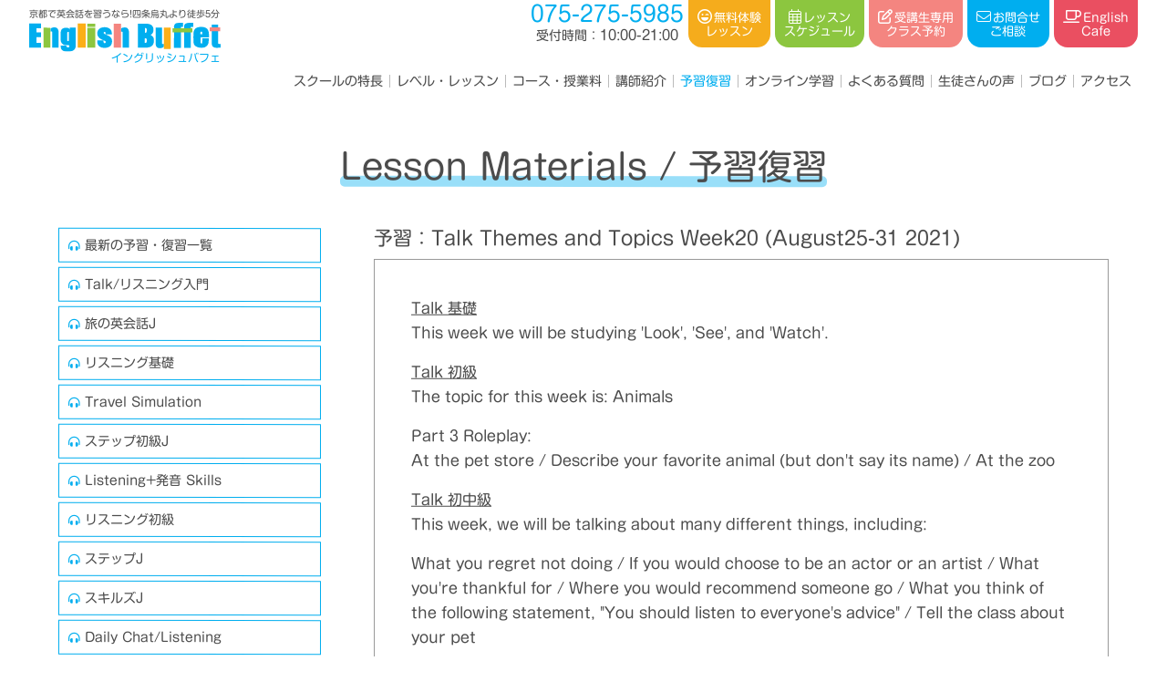

--- FILE ---
content_type: text/html; charset=UTF-8
request_url: https://englishbuffet.net/materials/1006/
body_size: 18449
content:
<!DOCTYPE html>
<html lang="ja" class="no-js"><head>
<!-- Global site tag (gtag.js) - Google Analytics -->
<script async src="https://www.googletagmanager.com/gtag/js?id=UA-30920107-18"></script>
<script>
  window.dataLayer = window.dataLayer || [];
  function gtag(){dataLayer.push(arguments);}
  gtag('js', new Date());

  gtag('config', 'UA-30920107-18');
</script>
<!-- Google tag (gtag.js) -->
<script async src="https://www.googletagmanager.com/gtag/js?id=G-66Y8CJ2FEC"></script>
<script>
  window.dataLayer = window.dataLayer || [];
  function gtag(){dataLayer.push(arguments);}
  gtag('js', new Date());

  gtag('config', 'G-66Y8CJ2FEC');
</script>
	
<!-- Google Tag Manager -->
<script>(function(w,d,s,l,i){w[l]=w[l]||[];w[l].push({'gtm.start':
new Date().getTime(),event:'gtm.js'});var f=d.getElementsByTagName(s)[0],
j=d.createElement(s),dl=l!='dataLayer'?'&l='+l:'';j.async=true;j.src=
'https://www.googletagmanager.com/gtm.js?id='+i+dl;f.parentNode.insertBefore(j,f);
})(window,document,'script','dataLayer','GTM-T77J2Z5');</script>
<!-- End Google Tag Manager -->
	

<meta charset="utf-8">
<meta name="format-detection" content="telephone=no" />
<meta http-equiv="X-UA-Compatible" content="IE=Edge" />
<meta name="viewport" content="width=device-width,initial-scale=1">
<meta name="keywords" content="英会話,英語,英語教室,英会話教室,京都" />
<meta name="description" content="京都・四条烏丸にある英会話スクールEnglishBuffet（イングリッシュバフェ）なら、まったく初めての方から中級者・上級者など目的に合わせた英語が学べ、お得な習い放題スタイルで質の高いレッスンを格安価格で受講できます。まずは、無料お試しレッスン(2クラスまで)をご利用ください。">
<meta property="og:type" content="article" />
<meta property="og:title" content="予習：Talk Themes and Topics Week20 (August25-31 2021)" />
<meta property="og:site_name" content="京都で英会話を習うなら！四条烏丸より徒歩5分のイングリッシュバフェ" />
<meta property="og:description" content="京都・四条烏丸にある英会話スクールEnglishBuffetなら、まったく初めての方から中級者・上級者など目的に合わせた英語が学べ、お得な習い放題スタイルで質の高いレッスンを格安価格で受講できます。まずは、無料お試しレッスン(2クラスまで)をご利用ください。" />
<meta property="og:image" content="https://englishbuffet.net/wpadm/wp-content/themes/eb/img/home/main.jpg" />

<link rel="icon" href="https://englishbuffet.net/wpadm/wp-content/themes/eb/img/common/icon.ico" />
<link rel="apple-touch-icon" href="https://englishbuffet.net/wpadm/wp-content/themes/eb/img/common/icon.gif" />
<link rel="apple-touch-icon-precomposed" href="https://englishbuffet.net/wpadm/wp-content/themes/eb/img/common/icon.gif" />
<link rel="preconnect" href="https://fonts.googleapis.com">
<link rel="preconnect" href="https://fonts.gstatic.com" crossorigin>
<link href="https://fonts.googleapis.com/css2?family=Spartan:wght@100;200;300;400;500;600;700;800;900&display=swap" rel="stylesheet">
<link href="https://fonts.googleapis.com/css2?family=M+PLUS+Rounded+1c:wght@100;300;400;500;700;800;900&display=swap" rel="stylesheet">
<link href="https://fonts.googleapis.com/css2?family=Anton&display=swap" rel="stylesheet">
<link rel="stylesheet" href="https://unpkg.com/aos@next/dist/aos.css" />
<link rel="preconnect" href="https://fonts.googleapis.com">
<link rel="preconnect" href="https://fonts.gstatic.com" crossorigin>
<link href="https://fonts.googleapis.com/css2?family=Kosugi+Maru&family=Noto+Sans+JP:wght@100;300;400;500;700;900&display=swap" rel="stylesheet">
<link rel="preconnect" href="https://fonts.googleapis.com">
<link rel="preconnect" href="https://fonts.gstatic.com" crossorigin>
<link href="https://fonts.googleapis.com/css2?family=Kosugi+Maru&family=M+PLUS+Rounded+1c:wght@100;300;400;500;700;800;900&family=Noto+Sans+JP:wght@100;300;400;500;700;900&display=swap" rel="stylesheet">
	
	

<script src="https://kit.fontawesome.com/81dd0c0722.js" crossorigin="anonymous"></script>
<script  src="//webfonts.xserver.jp/js/xserver.js"></script>
	
<title>予習：Talk Themes and Topics Week20 (August25-31 2021) &#8211; 京都で英会話【English Buffet】イングリッシュバフェ</title>
<meta name='robots' content='max-image-preview:large' />
<style id='wp-img-auto-sizes-contain-inline-css' type='text/css'>
img:is([sizes=auto i],[sizes^="auto," i]){contain-intrinsic-size:3000px 1500px}
/*# sourceURL=wp-img-auto-sizes-contain-inline-css */
</style>
<link rel='stylesheet' id='sbi_styles-css' href='https://englishbuffet.net/wpadm/wp-content/plugins/instagram-feed/css/sbi-styles.min.css?ver=6.0.4'  media='all' />
<style id='wp-block-library-inline-css' type='text/css'>
:root{--wp-block-synced-color:#7a00df;--wp-block-synced-color--rgb:122,0,223;--wp-bound-block-color:var(--wp-block-synced-color);--wp-editor-canvas-background:#ddd;--wp-admin-theme-color:#007cba;--wp-admin-theme-color--rgb:0,124,186;--wp-admin-theme-color-darker-10:#006ba1;--wp-admin-theme-color-darker-10--rgb:0,107,160.5;--wp-admin-theme-color-darker-20:#005a87;--wp-admin-theme-color-darker-20--rgb:0,90,135;--wp-admin-border-width-focus:2px}@media (min-resolution:192dpi){:root{--wp-admin-border-width-focus:1.5px}}.wp-element-button{cursor:pointer}:root .has-very-light-gray-background-color{background-color:#eee}:root .has-very-dark-gray-background-color{background-color:#313131}:root .has-very-light-gray-color{color:#eee}:root .has-very-dark-gray-color{color:#313131}:root .has-vivid-green-cyan-to-vivid-cyan-blue-gradient-background{background:linear-gradient(135deg,#00d084,#0693e3)}:root .has-purple-crush-gradient-background{background:linear-gradient(135deg,#34e2e4,#4721fb 50%,#ab1dfe)}:root .has-hazy-dawn-gradient-background{background:linear-gradient(135deg,#faaca8,#dad0ec)}:root .has-subdued-olive-gradient-background{background:linear-gradient(135deg,#fafae1,#67a671)}:root .has-atomic-cream-gradient-background{background:linear-gradient(135deg,#fdd79a,#004a59)}:root .has-nightshade-gradient-background{background:linear-gradient(135deg,#330968,#31cdcf)}:root .has-midnight-gradient-background{background:linear-gradient(135deg,#020381,#2874fc)}:root{--wp--preset--font-size--normal:16px;--wp--preset--font-size--huge:42px}.has-regular-font-size{font-size:1em}.has-larger-font-size{font-size:2.625em}.has-normal-font-size{font-size:var(--wp--preset--font-size--normal)}.has-huge-font-size{font-size:var(--wp--preset--font-size--huge)}.has-text-align-center{text-align:center}.has-text-align-left{text-align:left}.has-text-align-right{text-align:right}.has-fit-text{white-space:nowrap!important}#end-resizable-editor-section{display:none}.aligncenter{clear:both}.items-justified-left{justify-content:flex-start}.items-justified-center{justify-content:center}.items-justified-right{justify-content:flex-end}.items-justified-space-between{justify-content:space-between}.screen-reader-text{border:0;clip-path:inset(50%);height:1px;margin:-1px;overflow:hidden;padding:0;position:absolute;width:1px;word-wrap:normal!important}.screen-reader-text:focus{background-color:#ddd;clip-path:none;color:#444;display:block;font-size:1em;height:auto;left:5px;line-height:normal;padding:15px 23px 14px;text-decoration:none;top:5px;width:auto;z-index:100000}html :where(.has-border-color){border-style:solid}html :where([style*=border-top-color]){border-top-style:solid}html :where([style*=border-right-color]){border-right-style:solid}html :where([style*=border-bottom-color]){border-bottom-style:solid}html :where([style*=border-left-color]){border-left-style:solid}html :where([style*=border-width]){border-style:solid}html :where([style*=border-top-width]){border-top-style:solid}html :where([style*=border-right-width]){border-right-style:solid}html :where([style*=border-bottom-width]){border-bottom-style:solid}html :where([style*=border-left-width]){border-left-style:solid}html :where(img[class*=wp-image-]){height:auto;max-width:100%}:where(figure){margin:0 0 1em}html :where(.is-position-sticky){--wp-admin--admin-bar--position-offset:var(--wp-admin--admin-bar--height,0px)}@media screen and (max-width:600px){html :where(.is-position-sticky){--wp-admin--admin-bar--position-offset:0px}}

/*# sourceURL=wp-block-library-inline-css */
</style><style id='global-styles-inline-css' type='text/css'>
:root{--wp--preset--aspect-ratio--square: 1;--wp--preset--aspect-ratio--4-3: 4/3;--wp--preset--aspect-ratio--3-4: 3/4;--wp--preset--aspect-ratio--3-2: 3/2;--wp--preset--aspect-ratio--2-3: 2/3;--wp--preset--aspect-ratio--16-9: 16/9;--wp--preset--aspect-ratio--9-16: 9/16;--wp--preset--color--black: #000000;--wp--preset--color--cyan-bluish-gray: #abb8c3;--wp--preset--color--white: #ffffff;--wp--preset--color--pale-pink: #f78da7;--wp--preset--color--vivid-red: #cf2e2e;--wp--preset--color--luminous-vivid-orange: #ff6900;--wp--preset--color--luminous-vivid-amber: #fcb900;--wp--preset--color--light-green-cyan: #7bdcb5;--wp--preset--color--vivid-green-cyan: #00d084;--wp--preset--color--pale-cyan-blue: #8ed1fc;--wp--preset--color--vivid-cyan-blue: #0693e3;--wp--preset--color--vivid-purple: #9b51e0;--wp--preset--gradient--vivid-cyan-blue-to-vivid-purple: linear-gradient(135deg,rgb(6,147,227) 0%,rgb(155,81,224) 100%);--wp--preset--gradient--light-green-cyan-to-vivid-green-cyan: linear-gradient(135deg,rgb(122,220,180) 0%,rgb(0,208,130) 100%);--wp--preset--gradient--luminous-vivid-amber-to-luminous-vivid-orange: linear-gradient(135deg,rgb(252,185,0) 0%,rgb(255,105,0) 100%);--wp--preset--gradient--luminous-vivid-orange-to-vivid-red: linear-gradient(135deg,rgb(255,105,0) 0%,rgb(207,46,46) 100%);--wp--preset--gradient--very-light-gray-to-cyan-bluish-gray: linear-gradient(135deg,rgb(238,238,238) 0%,rgb(169,184,195) 100%);--wp--preset--gradient--cool-to-warm-spectrum: linear-gradient(135deg,rgb(74,234,220) 0%,rgb(151,120,209) 20%,rgb(207,42,186) 40%,rgb(238,44,130) 60%,rgb(251,105,98) 80%,rgb(254,248,76) 100%);--wp--preset--gradient--blush-light-purple: linear-gradient(135deg,rgb(255,206,236) 0%,rgb(152,150,240) 100%);--wp--preset--gradient--blush-bordeaux: linear-gradient(135deg,rgb(254,205,165) 0%,rgb(254,45,45) 50%,rgb(107,0,62) 100%);--wp--preset--gradient--luminous-dusk: linear-gradient(135deg,rgb(255,203,112) 0%,rgb(199,81,192) 50%,rgb(65,88,208) 100%);--wp--preset--gradient--pale-ocean: linear-gradient(135deg,rgb(255,245,203) 0%,rgb(182,227,212) 50%,rgb(51,167,181) 100%);--wp--preset--gradient--electric-grass: linear-gradient(135deg,rgb(202,248,128) 0%,rgb(113,206,126) 100%);--wp--preset--gradient--midnight: linear-gradient(135deg,rgb(2,3,129) 0%,rgb(40,116,252) 100%);--wp--preset--font-size--small: 13px;--wp--preset--font-size--medium: 20px;--wp--preset--font-size--large: 36px;--wp--preset--font-size--x-large: 42px;--wp--preset--spacing--20: 0.44rem;--wp--preset--spacing--30: 0.67rem;--wp--preset--spacing--40: 1rem;--wp--preset--spacing--50: 1.5rem;--wp--preset--spacing--60: 2.25rem;--wp--preset--spacing--70: 3.38rem;--wp--preset--spacing--80: 5.06rem;--wp--preset--shadow--natural: 6px 6px 9px rgba(0, 0, 0, 0.2);--wp--preset--shadow--deep: 12px 12px 50px rgba(0, 0, 0, 0.4);--wp--preset--shadow--sharp: 6px 6px 0px rgba(0, 0, 0, 0.2);--wp--preset--shadow--outlined: 6px 6px 0px -3px rgb(255, 255, 255), 6px 6px rgb(0, 0, 0);--wp--preset--shadow--crisp: 6px 6px 0px rgb(0, 0, 0);}:where(.is-layout-flex){gap: 0.5em;}:where(.is-layout-grid){gap: 0.5em;}body .is-layout-flex{display: flex;}.is-layout-flex{flex-wrap: wrap;align-items: center;}.is-layout-flex > :is(*, div){margin: 0;}body .is-layout-grid{display: grid;}.is-layout-grid > :is(*, div){margin: 0;}:where(.wp-block-columns.is-layout-flex){gap: 2em;}:where(.wp-block-columns.is-layout-grid){gap: 2em;}:where(.wp-block-post-template.is-layout-flex){gap: 1.25em;}:where(.wp-block-post-template.is-layout-grid){gap: 1.25em;}.has-black-color{color: var(--wp--preset--color--black) !important;}.has-cyan-bluish-gray-color{color: var(--wp--preset--color--cyan-bluish-gray) !important;}.has-white-color{color: var(--wp--preset--color--white) !important;}.has-pale-pink-color{color: var(--wp--preset--color--pale-pink) !important;}.has-vivid-red-color{color: var(--wp--preset--color--vivid-red) !important;}.has-luminous-vivid-orange-color{color: var(--wp--preset--color--luminous-vivid-orange) !important;}.has-luminous-vivid-amber-color{color: var(--wp--preset--color--luminous-vivid-amber) !important;}.has-light-green-cyan-color{color: var(--wp--preset--color--light-green-cyan) !important;}.has-vivid-green-cyan-color{color: var(--wp--preset--color--vivid-green-cyan) !important;}.has-pale-cyan-blue-color{color: var(--wp--preset--color--pale-cyan-blue) !important;}.has-vivid-cyan-blue-color{color: var(--wp--preset--color--vivid-cyan-blue) !important;}.has-vivid-purple-color{color: var(--wp--preset--color--vivid-purple) !important;}.has-black-background-color{background-color: var(--wp--preset--color--black) !important;}.has-cyan-bluish-gray-background-color{background-color: var(--wp--preset--color--cyan-bluish-gray) !important;}.has-white-background-color{background-color: var(--wp--preset--color--white) !important;}.has-pale-pink-background-color{background-color: var(--wp--preset--color--pale-pink) !important;}.has-vivid-red-background-color{background-color: var(--wp--preset--color--vivid-red) !important;}.has-luminous-vivid-orange-background-color{background-color: var(--wp--preset--color--luminous-vivid-orange) !important;}.has-luminous-vivid-amber-background-color{background-color: var(--wp--preset--color--luminous-vivid-amber) !important;}.has-light-green-cyan-background-color{background-color: var(--wp--preset--color--light-green-cyan) !important;}.has-vivid-green-cyan-background-color{background-color: var(--wp--preset--color--vivid-green-cyan) !important;}.has-pale-cyan-blue-background-color{background-color: var(--wp--preset--color--pale-cyan-blue) !important;}.has-vivid-cyan-blue-background-color{background-color: var(--wp--preset--color--vivid-cyan-blue) !important;}.has-vivid-purple-background-color{background-color: var(--wp--preset--color--vivid-purple) !important;}.has-black-border-color{border-color: var(--wp--preset--color--black) !important;}.has-cyan-bluish-gray-border-color{border-color: var(--wp--preset--color--cyan-bluish-gray) !important;}.has-white-border-color{border-color: var(--wp--preset--color--white) !important;}.has-pale-pink-border-color{border-color: var(--wp--preset--color--pale-pink) !important;}.has-vivid-red-border-color{border-color: var(--wp--preset--color--vivid-red) !important;}.has-luminous-vivid-orange-border-color{border-color: var(--wp--preset--color--luminous-vivid-orange) !important;}.has-luminous-vivid-amber-border-color{border-color: var(--wp--preset--color--luminous-vivid-amber) !important;}.has-light-green-cyan-border-color{border-color: var(--wp--preset--color--light-green-cyan) !important;}.has-vivid-green-cyan-border-color{border-color: var(--wp--preset--color--vivid-green-cyan) !important;}.has-pale-cyan-blue-border-color{border-color: var(--wp--preset--color--pale-cyan-blue) !important;}.has-vivid-cyan-blue-border-color{border-color: var(--wp--preset--color--vivid-cyan-blue) !important;}.has-vivid-purple-border-color{border-color: var(--wp--preset--color--vivid-purple) !important;}.has-vivid-cyan-blue-to-vivid-purple-gradient-background{background: var(--wp--preset--gradient--vivid-cyan-blue-to-vivid-purple) !important;}.has-light-green-cyan-to-vivid-green-cyan-gradient-background{background: var(--wp--preset--gradient--light-green-cyan-to-vivid-green-cyan) !important;}.has-luminous-vivid-amber-to-luminous-vivid-orange-gradient-background{background: var(--wp--preset--gradient--luminous-vivid-amber-to-luminous-vivid-orange) !important;}.has-luminous-vivid-orange-to-vivid-red-gradient-background{background: var(--wp--preset--gradient--luminous-vivid-orange-to-vivid-red) !important;}.has-very-light-gray-to-cyan-bluish-gray-gradient-background{background: var(--wp--preset--gradient--very-light-gray-to-cyan-bluish-gray) !important;}.has-cool-to-warm-spectrum-gradient-background{background: var(--wp--preset--gradient--cool-to-warm-spectrum) !important;}.has-blush-light-purple-gradient-background{background: var(--wp--preset--gradient--blush-light-purple) !important;}.has-blush-bordeaux-gradient-background{background: var(--wp--preset--gradient--blush-bordeaux) !important;}.has-luminous-dusk-gradient-background{background: var(--wp--preset--gradient--luminous-dusk) !important;}.has-pale-ocean-gradient-background{background: var(--wp--preset--gradient--pale-ocean) !important;}.has-electric-grass-gradient-background{background: var(--wp--preset--gradient--electric-grass) !important;}.has-midnight-gradient-background{background: var(--wp--preset--gradient--midnight) !important;}.has-small-font-size{font-size: var(--wp--preset--font-size--small) !important;}.has-medium-font-size{font-size: var(--wp--preset--font-size--medium) !important;}.has-large-font-size{font-size: var(--wp--preset--font-size--large) !important;}.has-x-large-font-size{font-size: var(--wp--preset--font-size--x-large) !important;}
/*# sourceURL=global-styles-inline-css */
</style>

<style id='classic-theme-styles-inline-css' type='text/css'>
/*! This file is auto-generated */
.wp-block-button__link{color:#fff;background-color:#32373c;border-radius:9999px;box-shadow:none;text-decoration:none;padding:calc(.667em + 2px) calc(1.333em + 2px);font-size:1.125em}.wp-block-file__button{background:#32373c;color:#fff;text-decoration:none}
/*# sourceURL=/wp-includes/css/classic-themes.min.css */
</style>
<link rel='stylesheet' id='wp_style-css' href='https://englishbuffet.net/wpadm/wp-content/themes/eb/style.css?ver=6.9'  media='all' />
<link rel='stylesheet' id='normalize_style-css' href='https://englishbuffet.net/wpadm/wp-content/themes/eb/css/normalize.min.css?ver=6.9'  media='all' />
<link rel='stylesheet' id='flex_style-css' href='https://englishbuffet.net/wpadm/wp-content/themes/eb/css/jquery-ui.css?ver=6.9'  media='all' />
<link rel='stylesheet' id='jquert_style-css' href='https://englishbuffet.net/wpadm/wp-content/themes/eb/css/flexbin.css?ver=6.9'  media='all' />
<link rel='stylesheet' id='drawer_style-css' href='https://englishbuffet.net/wpadm/wp-content/themes/eb/js/drawer/drawer.min.css?ver=6.9'  media='all' />
<link rel='stylesheet' id='animation_style-css' href='https://englishbuffet.net/wpadm/wp-content/themes/eb/js/animate.min.css?ver=6.9'  media='all' />
<link rel='stylesheet' id='aos_style-css' href='https://englishbuffet.net/wpadm/wp-content/themes/eb/js/aos/aos.css?ver=6.9'  media='all' />
<link rel='stylesheet' id='popup_style-css' href='https://englishbuffet.net/wpadm/wp-content/themes/eb/js/popup/magnific-popup.min.css?ver=6.9'  media='all' />
<link rel='stylesheet' id='swiper_style-css' href='https://englishbuffet.net/wpadm/wp-content/themes/eb/js/swiper/swiper.min.css?ver=6.9'  media='all' />
<link rel='stylesheet' id='validation_style-css' href='https://englishbuffet.net/wpadm/wp-content/themes/eb/js/validation/validationEngine.jquery.css?ver=6.9'  media='all' />
<link rel='stylesheet' id='common_style-css' href='https://englishbuffet.net/wpadm/wp-content/themes/eb/css/common.css?ver=6.9'  media='all' />
<link rel='stylesheet' id='base_style-css' href='https://englishbuffet.net/wpadm/wp-content/themes/eb/css/base.css?ver=6.9'  media='all' />
<link rel='stylesheet' id='page_style-css' href='https://englishbuffet.net/wpadm/wp-content/themes/eb/css/page.css?ver=6.9'  media='all' />
<link rel='stylesheet' id='post_style-css' href='https://englishbuffet.net/wpadm/wp-content/themes/eb/css/post.css?ver=6.9'  media='all' />
<link rel='stylesheet' id='lesson_style-css' href='https://englishbuffet.net/wpadm/wp-content/themes/eb/css/lesson.css?ver=6.9'  media='all' />
<link rel='stylesheet' id='materials_style-css' href='https://englishbuffet.net/wpadm/wp-content/themes/eb/css/materials.css?ver=6.9'  media='all' />
<link rel='stylesheet' id='testimonials_style-css' href='https://englishbuffet.net/wpadm/wp-content/themes/eb/css/testimonials.css?ver=6.9'  media='all' />
<link rel='stylesheet' id='blog_style-css' href='https://englishbuffet.net/wpadm/wp-content/themes/eb/css/blog.css?ver=6.9'  media='all' />
<link rel='stylesheet' id='form_style-css' href='https://englishbuffet.net/wpadm/wp-content/themes/eb/css/form.css?ver=6.9'  media='all' />
<script  src="https://englishbuffet.net/wpadm/wp-content/themes/eb/js/jquery-3.6.0.js?ver=6.9" id="jquery-js"></script>
<script  src="https://englishbuffet.net/wpadm/wp-content/themes/eb/js/jquery-ui.min.js?ver=6.9" id="jquery_ui_script-js"></script>
<script  src="https://englishbuffet.net/wpadm/wp-content/themes/eb/js/flexibility.js?ver=6.9" id="flexibility_script-js"></script>
<script  src="https://englishbuffet.net/wpadm/wp-content/themes/eb/js/modernizr.min.js?ver=6.9" id="modernizr_script-js"></script>
<script  src="https://englishbuffet.net/wpadm/wp-content/themes/eb/js/popup/jquery.magnific-popup.min.js?ver=6.9" id="popup_js-js"></script>
<script  src="https://englishbuffet.net/wpadm/wp-content/themes/eb/js/aos/aos.js?ver=6.9" id="aos_js-js"></script>
<script  src="https://englishbuffet.net/wpadm/wp-content/themes/eb/js/swiper/swiper.min.js?ver=6.9" id="swiper_js-js"></script>
<script  src="https://englishbuffet.net/wpadm/wp-content/themes/eb/js/smooth-scroll.min.js?ver=6.9" id="sscroll_js-js"></script>
<script  src="https://englishbuffet.net/wpadm/wp-content/themes/eb/js/drawer/iscroll.js?ver=6.9" id="iscroll_js-js"></script>
<script  src="https://englishbuffet.net/wpadm/wp-content/themes/eb/js/drawer/drawer.js?ver=6.9" id="drawer_js-js"></script>
<script  src="https://englishbuffet.net/wpadm/wp-content/themes/eb/js/script.js?ver=6.9" id="common_js-js"></script>
<link rel="canonical" href="https://englishbuffet.net/materials/1006/" />
<script>
  $(document).ready(function() {
    $('.drawer').drawer();
  });
</script>
</head>
<body class="drawer drawer--right page" id="pagetop">
<!-- Google Tag Manager (noscript) -->
<noscript><iframe src="https://www.googletagmanager.com/ns.html?id=GTM-T77J2Z5"
height="0" width="0" style="display:none;visibility:hidden"></iframe></noscript>
<!-- End Google Tag Manager (noscript) -->

<header class="header flex_content flex_justify flex_wrap mb20">
	<h1 class="header-h1 pd10">
		<a class="header-h1_a block" href="https://englishbuffet.net">
			<span class="header-h1_span block mb5">京都で英会話を習うなら!四条烏丸より徒歩5分</span>
			<img class="header-h1_img full" src="https://englishbuffet.net/wpadm/wp-content/themes/eb/img/common/title.svg" alt="京都で英会話を習うならイングリッシュバフェ">
			<small class="header-h1_small block right">イングリッシュバフェ</small>
		</a>
	</h1>
	<div class="header-cvs flex_content flex_end">
		<div class="header-tel">
			<div class="tel">
	<a class="tel-a" href="tel:075-275-5985" onclick="gtag('event','tap',{'event_category':'tel','event_label':'teltap'});">
		<span><i class="fas fa-phone-alt"></i></span>
		<b class="no">075-275-5985</b>
	</a>
	<small class="tel-a_small block">
		<b>受付時間：</b>10:00-21:00<span> (曜日により異なります) </span>
	</small>
</div>		</div>
		<div class="header-cv">
			<ul class="cv-ul nolist flex_content flex_middle">
	<li class="cv-li">
		<a href="https://englishbuffet.net/trial" class="cv-li_a block center cv-li_a-trial">
			<span><i class="far fa-laugh-wink"></i>無料体験<br>レッスン</span>
		</a>
	</li>
	<li class="cv-li">
		<a href="https://englishbuffet.net/schedule" class="cv-li_a block center cv-li_a-schedule">
			<span><i class="fal fa-calendar-alt"></i>レッスン<br>スケジュール</span>
		</a>
	</li>
	<li class="cv-li">
		<a href="https://www.supersaas.jp/schedule/login/English_Buffet/English_Buffet" target="blank" class="cv-li_a cv-li_a-login block center">
			<span><i class="far fa-edit"></i>受講生専用<br>クラス予約</span>
		</a>
	</li>
	<li class="cv-li">
		<a href="https://englishbuffet.net/contact" class="cv-li_a block center cv-li_a-contact">
			<span><i class="fal fa-envelope"></i>お問合せ<br>ご相談</span>
		</a>
	</li>
	<li class="cv-li">
		<a href="https://englishbuffet.net/cafe" class="cv-li_a block center cv-li_a-cafe">
			<span><i class="far fa-coffee"></i>English<br>Cafe</span>
		</a>
	</li>
</ul>		</div>
		<nav id="drawer_btton">
			<button type="button" class="drawer-toggle drawer-hamburger">
				<span class="sr-only"></span>
				<span class="drawer-hamburger-icon"></span>
			</button>
			<small>メニュー</small>
		</nav>
	</div>
    <div class="header-gnav">
		<ul class="gnav-ul nolist flex_content flex_middle flex_end">
	<li class="gnav-li">
		<a href="https://englishbuffet.net/school" class="gnav-li_a">
			<i class="far fa-graduation-cap pright"></i>スクールの特長
		</a>
	</li>
	<li class="gnav-li">
		<a href="https://englishbuffet.net/lesson" class="gnav-li_a">
			<i class="fal fa-edit pright"></i>レベル・レッスン
		</a>	
	</li>
	<li class="gnav-li">
		<a href="https://englishbuffet.net/course" class="gnav-li_a">
			<i class="fal fa-tags pright"></i>コース・授業料
		</a>
	</li>
	<li class="gnav-li">
		<a href="https://englishbuffet.net/instructors" class="gnav-li_a">
			<i class="fal fa-smile-wink pright"></i>講師紹介
		</a>
	</li>
	<li class="gnav-li">
		<a href="https://englishbuffet.net/materials" class="gnav-li_a active">
			<i class="fal fa-book-reader pright"></i>予習復習
		</a>
	</li>
	<li class="gnav-li">
		<a href="https://englishbuffet.net/online" class="gnav-li_a">
			<i class="fal fa-laptop pright"></i>オンライン学習
		</a>
	</li>
	<li class="gnav-li">
		<a href="https://englishbuffet.net/faq" class="gnav-li_a">
			<i class="fal fa-question-circle pright"></i>よくある質問
		</a>
	</li>
	<li class="gnav-li">
		<a href="https://englishbuffet.net/testimonials" class="gnav-li_a">
			<i class="fal fa-comment-smile pright"></i>生徒さんの声
		</a>
	</li>
	<li class="gnav-li">
		<a href="https://englishbuffet.net/blog" class="gnav-li_a">
			<i class="far fa-rss pright"></i>ブログ
		</a>
	</li>
	<li class="gnav-li">
		<a href="#access" class="gnav-li_a" data-scroll>
			<i class="fal fa-map-marker-alt pright"></i>アクセス
		</a>
	</li>
</ul>    </div>
</header>
<script>					
	$(function() {				
		let target = $(".header").offset().top;			
		$(window).on("scroll", function() {			
			let currentPos = $(window).scrollTop();		
			if(currentPos > target) {		
				$(".header").addClass('sticky');	
				} else{	
				$(".header").removeClass('sticky');	
				}	
		});			
	});				
</script>					
	

<div class="drawer-nav" role="navigation">
	<div class="nav-inner">
    <ul class="gnav-ul nolist flex_content flex_middle flex_end">
	<li class="gnav-li">
		<a href="https://englishbuffet.net/school" class="gnav-li_a">
			<i class="far fa-graduation-cap pright"></i>スクールの特長
		</a>
	</li>
	<li class="gnav-li">
		<a href="https://englishbuffet.net/lesson" class="gnav-li_a">
			<i class="fal fa-edit pright"></i>レベル・レッスン
		</a>	
	</li>
	<li class="gnav-li">
		<a href="https://englishbuffet.net/course" class="gnav-li_a">
			<i class="fal fa-tags pright"></i>コース・授業料
		</a>
	</li>
	<li class="gnav-li">
		<a href="https://englishbuffet.net/instructors" class="gnav-li_a">
			<i class="fal fa-smile-wink pright"></i>講師紹介
		</a>
	</li>
	<li class="gnav-li">
		<a href="https://englishbuffet.net/materials" class="gnav-li_a active">
			<i class="fal fa-book-reader pright"></i>予習復習
		</a>
	</li>
	<li class="gnav-li">
		<a href="https://englishbuffet.net/online" class="gnav-li_a">
			<i class="fal fa-laptop pright"></i>オンライン学習
		</a>
	</li>
	<li class="gnav-li">
		<a href="https://englishbuffet.net/faq" class="gnav-li_a">
			<i class="fal fa-question-circle pright"></i>よくある質問
		</a>
	</li>
	<li class="gnav-li">
		<a href="https://englishbuffet.net/testimonials" class="gnav-li_a">
			<i class="fal fa-comment-smile pright"></i>生徒さんの声
		</a>
	</li>
	<li class="gnav-li">
		<a href="https://englishbuffet.net/blog" class="gnav-li_a">
			<i class="far fa-rss pright"></i>ブログ
		</a>
	</li>
	<li class="gnav-li">
		<a href="#access" class="gnav-li_a" data-scroll>
			<i class="fal fa-map-marker-alt pright"></i>アクセス
		</a>
	</li>
</ul>	</div>
</div>
	
<div class="page"><div class="wrap">

	<h2 class="title-h2 page-h2 center pd60">
		<b class="prelative">
			Lesson Materials / 予習復習
			<span class="line aos-init aos-animate" data-aos="title-line"></span>
		</b>
	</h2>

	<div class="materials flex_content flex_justify flex_wrap">

		<div class="materials-left">
						<h5 class="materials-cat_toggle mb5 pa10 prelative">レッスン選択 <i class="fas fa-chevron-down pabsolute"></i></h5>
			<ul class="materials-cat nolist mb60">
				<li class="materials-cat_back">
					<a href="https://englishbuffet.net/materials">最新の予習・復習一覧</a>
				</li>
					<li class="cat-item cat-item-22"><a href="https://englishbuffet.net/materials-cat/material-talk-listening-beginner/">Talk/リスニング入門</a>
</li>
	<li class="cat-item cat-item-23"><a href="https://englishbuffet.net/materials-cat/material-travel-conversation-j/">旅の英会話J</a>
</li>
	<li class="cat-item cat-item-24"><a href="https://englishbuffet.net/materials-cat/material-listening-basic/">リスニング基礎</a>
</li>
	<li class="cat-item cat-item-26"><a href="https://englishbuffet.net/materials-cat/material-travel-simulation/">Travel Simulation</a>
</li>
	<li class="cat-item cat-item-89"><a href="https://englishbuffet.net/materials-cat/material-step-preintermediate-j/">ステップ初級J</a>
</li>
	<li class="cat-item cat-item-25"><a href="https://englishbuffet.net/materials-cat/material-listening-skills/">Listening+発音 Skills</a>
</li>
	<li class="cat-item cat-item-27"><a href="https://englishbuffet.net/materials-cat/material-listening-preintermediate/">リスニング初級</a>
</li>
	<li class="cat-item cat-item-28"><a href="https://englishbuffet.net/materials-cat/material-step-intermediate-j/">ステップJ</a>
</li>
	<li class="cat-item cat-item-29"><a href="https://englishbuffet.net/materials-cat/material-skills-intermediate-j/">スキルズJ</a>
</li>
	<li class="cat-item cat-item-88"><a href="https://englishbuffet.net/materials-cat/daily-chat-listening/">Daily Chat/Listening</a>
</li>
	<li class="cat-item cat-item-30"><a href="https://englishbuffet.net/materials-cat/material-easy-business/">Easy Business</a>
</li>
	<li class="cat-item cat-item-31"><a href="https://englishbuffet.net/materials-cat/material-introducing-japan/">Introducing Japan</a>
</li>
	<li class="cat-item cat-item-32"><a href="https://englishbuffet.net/materials-cat/material-business/">Business</a>
</li>
	<li class="cat-item cat-item-33"><a href="https://englishbuffet.net/materials-cat/material-skills-advanced/">Skills上級</a>
</li>
	<li class="cat-item cat-item-34"><a href="https://englishbuffet.net/materials-cat/material-talk-classes/">Talk Classes</a>
</li>
			</ul>
							<script>
				$(function(){
						$('.materials-cat_toggle').each(function(){
							$(this).on('click',function(){
								$("+.materials-cat",this).slideToggle();
								return false;
							});
						});
				});
			</script>




		</div>

		<div class="materials-main mb20 flex_content flex_justify flex_wrap">
			<div class="materials-main_wrap">
				<h3 class="materials-title_h3 mb10">
					予習：Talk Themes and Topics Week20 (August25-31 2021)				</h3>
				<div class="materials-text mb60 pa60">
					<p class="rtecenter"><strong><span style="text-decoration: underline;">Talk 基礎</span><br />
</strong>This week we will be studying <em>'Look', 'See', </em>and '<em>Watch</em>'.</p>
<p class="rtecenter"><span style="text-decoration: underline;"><strong>Talk </strong></span><strong><span style="text-decoration: underline;">初級</span><br />
</strong>The topic for this week is: <em>Animals</em></p>
<p class="rtecenter">Part 3 Roleplay:<br />
<em>At the pet store / Describe your favorite animal (but don't say its name) / At the zoo</em></p>
<p class="rtecenter"><span style="text-decoration: underline;"><strong>Talk </strong></span><strong><span style="text-decoration: underline;">初中級</span><br />
</strong>This week, we will be talking about many different things, including:</p>
<p class="rtecenter"><em>What you regret not doing / If you would choose to be an actor or an artist / What you're thankful for / Where you would recommend someone go / What you think of the following statement, "You should listen to everyone's advice" / Tell the class about your pet</em></p>
<p class="rtecenter"><span style="text-decoration: underline;"><strong>Talk </strong></span><strong><span style="text-decoration: underline;">中級</span><br />
</strong>The topics for discussion in Talk 中級​ this week are:</p>
<p class="rtecenter"><em>What piece of health advice you tend to follow, and what effect it has had on your life / How you think the younger generations are different from previous generations, and if they're really all that different, or more similar than people make them out to be / If you think violent video games should be banned</em></p>
<p class="rtecenter"><span style="text-decoration: underline;"><strong>Talk </strong></span><strong><span style="text-decoration: underline;">上級​</span><br />
</strong><em>If you think the pen is mightier than the sword / If you think the older one gets, the more open their way of thinking becomes / If you think people working in shops, restaurants etc., are payed too little whilst other professionals are payed too much / If you agree with the following statement, "It's best to eat like a king in the morning, a prince at noon, and a pauper at night</em></p>
														</div>
				<div class="button-wrap center mb100">
					<div class="button prelative iblock">
						<div class="button-effect pabsolute"></div>
						<a class="prelative" href="https://englishbuffet.net/materials">Lesson Materials / 予習復習へ戻る</a>
					</div>
				</div>
			</div>
			<div class="materials-main_post">
								<h3 class="materials-main_post--h3 pa10 mb10">
						<i class="fas fa-book-open pright"></i>
						Talk Classes一覧
					</h3>
					<ul class="nolist">
					  						<li class="mb5 prelative ">
							<a href="https://englishbuffet.net/materials/5972/">
							  予習：Talk Themes and Topics Week39 (January 18-24 2026)							</a>
						</li>
					  						<li class="mb5 prelative ">
							<a href="https://englishbuffet.net/materials/5947/">
							  予習：Talk Themes and Topics Week38 (January 11-17 2026)							</a>
						</li>
					  						<li class="mb5 prelative ">
							<a href="https://englishbuffet.net/materials/5891/">
							  予習：Talk Themes and Topics Week37 (January 4-10 2026)							</a>
						</li>
					  						<li class="mb5 prelative ">
							<a href="https://englishbuffet.net/materials/5865/">
							  予習：Talk Themes and Topics Week36 (December 22-28 2025)							</a>
						</li>
					  						<li class="mb5 prelative ">
							<a href="https://englishbuffet.net/materials/5849/">
							  予習：Talk Themes and Topics Week35 (December 15-21 2025)							</a>
						</li>
					  						<li class="mb5 prelative ">
							<a href="https://englishbuffet.net/materials/5834/">
							  予習：Talk Themes and Topics Week34 (December 8-14 2025)							</a>
						</li>
					  						<li class="mb5 prelative ">
							<a href="https://englishbuffet.net/materials/5801/">
							  予習：Talk Themes and Topics Week33 (December 1-7 2025)							</a>
						</li>
					  						<li class="mb5 prelative ">
							<a href="https://englishbuffet.net/materials/5778/">
							  予習：Talk Themes and Topics Week32 (November 24-30 2025)							</a>
						</li>
					  						<li class="mb5 prelative ">
							<a href="https://englishbuffet.net/materials/5762/">
							  予習：Talk Themes and Topics Week31 (November 17-23 2025)							</a>
						</li>
					  						<li class="mb5 prelative ">
							<a href="https://englishbuffet.net/materials/5727/">
							  予習：Talk Themes and Topics Week30 (November 10-16 2025)							</a>
						</li>
					  						<li class="mb5 prelative ">
							<a href="https://englishbuffet.net/materials/5710/">
							  予習：Talk Themes and Topics Week29 (November 3-9 2025)							</a>
						</li>
					  						<li class="mb5 prelative ">
							<a href="https://englishbuffet.net/materials/5676/">
							  予習：Talk Themes and Topics Week28 (October 22-28 2025)							</a>
						</li>
					  						<li class="mb5 prelative ">
							<a href="https://englishbuffet.net/materials/5658/">
							  予習：Talk Themes and Topics Week27 (October 15-21 2025)							</a>
						</li>
					  						<li class="mb5 prelative ">
							<a href="https://englishbuffet.net/materials/5639/">
							  予習：Talk Themes and Topics Week26 (October 8-14 2025)							</a>
						</li>
					  						<li class="mb5 prelative ">
							<a href="https://englishbuffet.net/materials/5607/">
							  予習：Talk Themes and Topics Week25 (October 1-7 2025)							</a>
						</li>
					  						<li class="mb5 prelative ">
							<a href="https://englishbuffet.net/materials/5577/">
							  予習：Talk Themes and Topics Week24 (September 22-28 2025)							</a>
						</li>
					  						<li class="mb5 prelative ">
							<a href="https://englishbuffet.net/materials/5557/">
							  予習：Talk Themes and Topics Week23 (September 15-21 2025)							</a>
						</li>
					  						<li class="mb5 prelative ">
							<a href="https://englishbuffet.net/materials/5513/">
							  予習：Talk Themes and Topics Week22 (September 8-14 2025)							</a>
						</li>
					  						<li class="mb5 prelative ">
							<a href="https://englishbuffet.net/materials/5497/">
							  予習：Talk Themes and Topics Week21 (September 1-7 2025)							</a>
						</li>
					  						<li class="mb5 prelative ">
							<a href="https://englishbuffet.net/materials/5470/">
							  予習：Talk Themes and Topics Week20 (August 25-31 2025)							</a>
						</li>
					  						<li class="mb5 prelative ">
							<a href="https://englishbuffet.net/materials/5450/">
							  予習：Talk Themes and Topics Week19 (August 18-24 2025)							</a>
						</li>
					  						<li class="mb5 prelative ">
							<a href="https://englishbuffet.net/materials/5433/">
							  予習：Talk Themes and Topics Week18 (August 8-14 2025)							</a>
						</li>
					  						<li class="mb5 prelative ">
							<a href="https://englishbuffet.net/materials/5410/">
							  予習：Talk Themes and Topics Week17 (August 1-7 2025)							</a>
						</li>
					  						<li class="mb5 prelative ">
							<a href="https://englishbuffet.net/materials/5391/">
							  予習：Talk Themes and Topics Week16 (July 25-31 2025)							</a>
						</li>
					  						<li class="mb5 prelative ">
							<a href="https://englishbuffet.net/materials/5360/">
							  予習：Talk Themes and Topics Week15 (July 18-24 2025)							</a>
						</li>
					  						<li class="mb5 prelative ">
							<a href="https://englishbuffet.net/materials/5338/">
							  予習：Talk Themes and Topics Week14 (July 8-14 2025)							</a>
						</li>
					  						<li class="mb5 prelative ">
							<a href="https://englishbuffet.net/materials/5304/">
							  予習：Talk Themes and Topics Week13 (July 1-7 2025)							</a>
						</li>
					  						<li class="mb5 prelative ">
							<a href="https://englishbuffet.net/materials/5281/">
							  予習：Talk Themes and Topics Week12 (June 24-30 2025)							</a>
						</li>
					  						<li class="mb5 prelative ">
							<a href="https://englishbuffet.net/materials/5250/">
							  予習：Talk Themes and Topics Week11 (June 17-23 2025)							</a>
						</li>
					  						<li class="mb5 prelative ">
							<a href="https://englishbuffet.net/materials/5237/">
							  予習：Talk Themes and Topics Week10 (June 10-16 2025)							</a>
						</li>
					  						<li class="mb5 prelative ">
							<a href="https://englishbuffet.net/materials/5212/">
							  予習：Talk Themes and Topics Week9 (June 3-9 2025)							</a>
						</li>
					  						<li class="mb5 prelative ">
							<a href="https://englishbuffet.net/materials/5172/">
							  予習：Talk Themes and Topics Week8 (May 25-31 2025)							</a>
						</li>
					  						<li class="mb5 prelative ">
							<a href="https://englishbuffet.net/materials/5156/">
							  予習：Talk Themes and Topics Week7 (May 18-24 2025)							</a>
						</li>
					  						<li class="mb5 prelative ">
							<a href="https://englishbuffet.net/materials/5134/">
							  予習：Talk Themes and Topics Week6 (May 11-17 2025)							</a>
						</li>
					  						<li class="mb5 prelative ">
							<a href="https://englishbuffet.net/materials/5110/">
							  予習：Talk Themes and Topics Week5 (May 4-10 2025)							</a>
						</li>
					  						<li class="mb5 prelative ">
							<a href="https://englishbuffet.net/materials/5084/">
							  予習：Talk Themes and Topics Week4 (April 22-28 2025)							</a>
						</li>
					  						<li class="mb5 prelative ">
							<a href="https://englishbuffet.net/materials/5068/">
							  予習：Talk Themes and Topics Week3 (April 15-21 2025)							</a>
						</li>
					  						<li class="mb5 prelative ">
							<a href="https://englishbuffet.net/materials/5050/">
							  予習：Talk Themes and Topics Week2 (April 8-14 2025)							</a>
						</li>
					  						<li class="mb5 prelative ">
							<a href="https://englishbuffet.net/materials/5025/">
							  予習：Talk Themes and Topics Week1 (April 1-7 2025)							</a>
						</li>
					  						<li class="mb5 prelative ">
							<a href="https://englishbuffet.net/materials/5009/">
							  予習：Talk Themes and Topics Week48 (March 25-31 2025)							</a>
						</li>
					  						<li class="mb5 prelative ">
							<a href="https://englishbuffet.net/materials/4972/">
							  予習：Talk Themes and Topics Week47 (March 18-24 2025)							</a>
						</li>
					  						<li class="mb5 prelative ">
							<a href="https://englishbuffet.net/materials/4954/">
							  予習：Talk Themes and Topics Week46 (March 11-17 2025)							</a>
						</li>
					  						<li class="mb5 prelative ">
							<a href="https://englishbuffet.net/materials/4936/">
							  予習：Talk Themes and Topics Week45 (March 4-10 2025)							</a>
						</li>
					  						<li class="mb5 prelative ">
							<a href="https://englishbuffet.net/materials/4903/">
							  予習：Talk Themes and Topics Week44 (February 22-28 2025)							</a>
						</li>
					  						<li class="mb5 prelative ">
							<a href="https://englishbuffet.net/materials/4883/">
							  予習：Talk Themes and Topics Week43 (February 15-21 2025)							</a>
						</li>
					  						<li class="mb5 prelative ">
							<a href="https://englishbuffet.net/materials/4864/">
							  予習：Talk Themes and Topics Week42 (February 8-14 2025) 							</a>
						</li>
					  						<li class="mb5 prelative ">
							<a href="https://englishbuffet.net/materials/4841/">
							  予習：Talk Themes and Topics Week41 (February 1-7 2025)							</a>
						</li>
					  						<li class="mb5 prelative ">
							<a href="https://englishbuffet.net/materials/4810/">
							  予習：Talk Themes and Topics Week40 (January 25-31 2025)							</a>
						</li>
					  						<li class="mb5 prelative ">
							<a href="https://englishbuffet.net/materials/4773/">
							  予習：Talk Themes and Topics Week39 (January 18-24 2025)							</a>
						</li>
					  						<li class="mb5 prelative ">
							<a href="https://englishbuffet.net/materials/4757/">
							  予習：Talk Themes and Topics Week38 (January 11-17 2025)							</a>
						</li>
					  						<li class="mb5 prelative ">
							<a href="https://englishbuffet.net/materials/4730/">
							  予習：Talk Themes and Topics Week37 (January 4-10 2025)							</a>
						</li>
					  						<li class="mb5 prelative ">
							<a href="https://englishbuffet.net/materials/4707/">
							  予習：Talk Themes and Topics Week36 (December 22-28 2024)							</a>
						</li>
					  						<li class="mb5 prelative ">
							<a href="https://englishbuffet.net/materials/4687/">
							  予習：Talk Themes and Topics Week35 (December 15-21 2024)							</a>
						</li>
					  						<li class="mb5 prelative ">
							<a href="https://englishbuffet.net/materials/4671/">
							  予習：Talk Themes and Topics Week34 (December 8-14 2024)							</a>
						</li>
					  						<li class="mb5 prelative ">
							<a href="https://englishbuffet.net/materials/4648/">
							  予習：Talk Themes and Topics Week33 (December 1-7 2024)							</a>
						</li>
					  						<li class="mb5 prelative ">
							<a href="https://englishbuffet.net/materials/4619/">
							  予習：Talk Themes and Topics Week32 (November 24-30 2024)							</a>
						</li>
					  						<li class="mb5 prelative ">
							<a href="https://englishbuffet.net/materials/4604/">
							  予習：Talk Themes and Topics Week31 (November 17-23 2024)							</a>
						</li>
					  						<li class="mb5 prelative ">
							<a href="https://englishbuffet.net/materials/4567/">
							  予習：Talk Themes and Topics Week30 (November 10-16 2024)							</a>
						</li>
					  						<li class="mb5 prelative ">
							<a href="https://englishbuffet.net/materials/4540/">
							  予習：Talk Themes and Topics Week29 (November 3-9 2024)							</a>
						</li>
					  						<li class="mb5 prelative ">
							<a href="https://englishbuffet.net/materials/4506/">
							  予習：Talk Themes and Topics Week28 (October 22-28 2024)							</a>
						</li>
					  						<li class="mb5 prelative ">
							<a href="https://englishbuffet.net/materials/4491/">
							  予習：Talk Themes and Topics Week27 (October 15-21 2024)							</a>
						</li>
					  						<li class="mb5 prelative ">
							<a href="https://englishbuffet.net/materials/4477/">
							  予習：Talk Themes and Topics Week26 (October 8-14 2024)							</a>
						</li>
					  						<li class="mb5 prelative ">
							<a href="https://englishbuffet.net/materials/4449/">
							  予習：Talk Themes and Topics Week25 (October 1-7 2024)							</a>
						</li>
					  						<li class="mb5 prelative ">
							<a href="https://englishbuffet.net/materials/4419/">
							  予習：Talk Themes and Topics Week24 (September 24-30 2024)							</a>
						</li>
					  						<li class="mb5 prelative ">
							<a href="https://englishbuffet.net/materials/4385/">
							  予習：Talk Themes and Topics Week23 (September 17-23 2024)							</a>
						</li>
					  						<li class="mb5 prelative ">
							<a href="https://englishbuffet.net/materials/4371/">
							  予習：Talk Themes and Topics Week22 (September 10-16 2024)							</a>
						</li>
					  						<li class="mb5 prelative ">
							<a href="https://englishbuffet.net/materials/4339/">
							  予習：Talk Themes and Topics Week21 (September 3-9 2024)							</a>
						</li>
					  						<li class="mb5 prelative ">
							<a href="https://englishbuffet.net/materials/4317/">
							  予習：Talk Themes and Topics Week20 (August 25-31 2024)							</a>
						</li>
					  						<li class="mb5 prelative ">
							<a href="https://englishbuffet.net/materials/4299/">
							  予習：Talk Themes and Topics Week19 (August 18-24 2024)							</a>
						</li>
					  						<li class="mb5 prelative ">
							<a href="https://englishbuffet.net/materials/4276/">
							  予習：Talk Themes and Topics Week18 (August 8-14 2024)							</a>
						</li>
					  						<li class="mb5 prelative ">
							<a href="https://englishbuffet.net/materials/4261/">
							  予習：Talk Themes and Topics Week17 (August 1-7 2024)							</a>
						</li>
					  						<li class="mb5 prelative ">
							<a href="https://englishbuffet.net/materials/4235/">
							  予習：Talk Themes and Topics Week16 (July 25-31 2024)							</a>
						</li>
					  						<li class="mb5 prelative ">
							<a href="https://englishbuffet.net/materials/4211/">
							  予習：Talk Themes and Topics Week15 (July 18-24 2024)							</a>
						</li>
					  						<li class="mb5 prelative ">
							<a href="https://englishbuffet.net/materials/4195/">
							  予習：Talk Themes and Topics Week14 (July 8-14 2024)							</a>
						</li>
					  						<li class="mb5 prelative ">
							<a href="https://englishbuffet.net/materials/4176/">
							  予習：Talk Themes and Topics Week13 (July 1-7 2024)							</a>
						</li>
					  						<li class="mb5 prelative ">
							<a href="https://englishbuffet.net/materials/4157/">
							  予習：Talk Themes and Topics Week12 (June 24-30 2024)							</a>
						</li>
					  						<li class="mb5 prelative ">
							<a href="https://englishbuffet.net/materials/4122/">
							  予習：Talk Themes and Topics Week11 (June 17-23 2024)							</a>
						</li>
					  						<li class="mb5 prelative ">
							<a href="https://englishbuffet.net/materials/4103/">
							  予習：Talk Themes and Topics Week10 (June 10-16 2024)							</a>
						</li>
					  						<li class="mb5 prelative ">
							<a href="https://englishbuffet.net/materials/4080/">
							  予習：Talk Themes and Topics Week9 (June 3-9 2024)							</a>
						</li>
					  						<li class="mb5 prelative ">
							<a href="https://englishbuffet.net/materials/4052/">
							  予習：Talk Themes and Topics Week8 (May 25-31 2024)							</a>
						</li>
					  						<li class="mb5 prelative ">
							<a href="https://englishbuffet.net/materials/4026/">
							  予習：Talk Themes and Topics Week7 (May 18-24 2024)							</a>
						</li>
					  						<li class="mb5 prelative ">
							<a href="https://englishbuffet.net/materials/4003/">
							  予習：Talk Themes and Topics Week6 (May 11-17 2024)							</a>
						</li>
					  						<li class="mb5 prelative ">
							<a href="https://englishbuffet.net/materials/3981/">
							  予習：Talk Themes and Topics Week5 (May 4-10 2024)							</a>
						</li>
					  						<li class="mb5 prelative ">
							<a href="https://englishbuffet.net/materials/3948/">
							  予習：Talk Themes and Topics Week4 (April 22-28 2024)							</a>
						</li>
					  						<li class="mb5 prelative ">
							<a href="https://englishbuffet.net/materials/3932/">
							  予習：Talk Themes and Topics Week3 (April 15-21 2024)							</a>
						</li>
					  						<li class="mb5 prelative ">
							<a href="https://englishbuffet.net/materials/3910/">
							  予習：Talk Themes and Topics Week2 (April 8-14 2024)							</a>
						</li>
					  						<li class="mb5 prelative ">
							<a href="https://englishbuffet.net/materials/3894/">
							  予習：Talk Themes and Topics Week1 (April 1-7 2024)							</a>
						</li>
					  						<li class="mb5 prelative ">
							<a href="https://englishbuffet.net/materials/3859/">
							  予習：Talk Themes and Topics Week48 (March 25-31 2024)							</a>
						</li>
					  						<li class="mb5 prelative ">
							<a href="https://englishbuffet.net/materials/3818/">
							  予習：Talk Themes and Topics Week47 (March 18-24 2024)							</a>
						</li>
					  						<li class="mb5 prelative ">
							<a href="https://englishbuffet.net/materials/3796/">
							  予習：Talk Themes and Topics Week46 (March 11-17 2024)							</a>
						</li>
					  						<li class="mb5 prelative ">
							<a href="https://englishbuffet.net/materials/3777/">
							  予習：Talk Themes and Topics Week45 (March 4-10 2024)							</a>
						</li>
					  						<li class="mb5 prelative ">
							<a href="https://englishbuffet.net/materials/3738/">
							  予習：Talk Themes and Topics Week44 (February 22-28 2024)							</a>
						</li>
					  						<li class="mb5 prelative ">
							<a href="https://englishbuffet.net/materials/3708/">
							  予習：Talk Themes and Topics Week43 (February 15-21 2024)							</a>
						</li>
					  						<li class="mb5 prelative ">
							<a href="https://englishbuffet.net/materials/3684/">
							  予習：Talk Themes and Topics Week42 (February 8-14 2024)							</a>
						</li>
					  						<li class="mb5 prelative ">
							<a href="https://englishbuffet.net/materials/3660/">
							  予習：Talk Themes and Topics Week41 (February 1-7 2024)							</a>
						</li>
					  						<li class="mb5 prelative ">
							<a href="https://englishbuffet.net/materials/3637/">
							  予習：Talk Themes and Topics Week40 (January 25-31 2024)							</a>
						</li>
					  						<li class="mb5 prelative ">
							<a href="https://englishbuffet.net/materials/3611/">
							  予習：Talk Themes and Topics Week39 (January 18-24 2024)							</a>
						</li>
					  						<li class="mb5 prelative ">
							<a href="https://englishbuffet.net/materials/3586/">
							  予習：Talk Themes and Topics Week38 (January 11-17 2024)							</a>
						</li>
					  						<li class="mb5 prelative ">
							<a href="https://englishbuffet.net/materials/3567/">
							  予習：Talk Themes and Topics Week37 (January 4-10 2023)							</a>
						</li>
					  						<li class="mb5 prelative ">
							<a href="https://englishbuffet.net/materials/3490/">
							  予習：Talk Themes and Topics Week36 (December 22-28 2023)							</a>
						</li>
					  						<li class="mb5 prelative ">
							<a href="https://englishbuffet.net/materials/3470/">
							  予習：Talk Themes and Topics Week35 (December 15-21 2023)							</a>
						</li>
					  						<li class="mb5 prelative ">
							<a href="https://englishbuffet.net/materials/3442/">
							  予習：Talk Themes and Topics Week33 (December 8-14 2023)							</a>
						</li>
					  						<li class="mb5 prelative ">
							<a href="https://englishbuffet.net/materials/3426/">
							  予習：Talk Themes and Topics Week33 (December 1-7 2023)							</a>
						</li>
					  						<li class="mb5 prelative ">
							<a href="https://englishbuffet.net/materials/3406/">
							  予習：Talk Themes and Topics Week32 (November 24-30 2023)							</a>
						</li>
					  						<li class="mb5 prelative ">
							<a href="https://englishbuffet.net/materials/3371/">
							  予習：Talk Themes and Topics Week31 (November 17-23 2023)							</a>
						</li>
					  						<li class="mb5 prelative ">
							<a href="https://englishbuffet.net/materials/3353/">
							  予習：Talk Themes and Topics Week30 (November 10-16 2023)							</a>
						</li>
					  						<li class="mb5 prelative ">
							<a href="https://englishbuffet.net/materials/3337/">
							  予習：Talk Themes and Topics Week29 (November 3-9 2023)							</a>
						</li>
					  						<li class="mb5 prelative ">
							<a href="https://englishbuffet.net/materials/3314/">
							  予習：Talk Themes and Topics Week28 (October 22-28 2023)							</a>
						</li>
					  						<li class="mb5 prelative ">
							<a href="https://englishbuffet.net/materials/3295/">
							  予習：Talk Themes and Topics Week27 (October 15-21 2023) 							</a>
						</li>
					  						<li class="mb5 prelative ">
							<a href="https://englishbuffet.net/materials/3269/">
							  予習：Talk Themes and Topics Week26 (October 8-14 2023)							</a>
						</li>
					  						<li class="mb5 prelative ">
							<a href="https://englishbuffet.net/materials/3249/">
							  予習：Talk Themes and Topics Week25 (October 1-7 2023)							</a>
						</li>
					  						<li class="mb5 prelative ">
							<a href="https://englishbuffet.net/materials/3228/">
							  予習：Talk Themes and Topics Week24 (September 24-30 2023)							</a>
						</li>
					  						<li class="mb5 prelative ">
							<a href="https://englishbuffet.net/materials/3199/">
							  予習：Talk Themes and Topics Week23 (September 17-23 2023)							</a>
						</li>
					  						<li class="mb5 prelative ">
							<a href="https://englishbuffet.net/materials/3176/">
							  予習：Talk Themes and Topics Week22 (September 8-14 2023)							</a>
						</li>
					  						<li class="mb5 prelative ">
							<a href="https://englishbuffet.net/materials/3154/">
							  予習：Talk Themes and Topics Week21 (September 1-7 2023)							</a>
						</li>
					  						<li class="mb5 prelative ">
							<a href="https://englishbuffet.net/materials/3136/">
							  予習：Talk Themes and Topics Week20 (August 25-31 2023)							</a>
						</li>
					  						<li class="mb5 prelative ">
							<a href="https://englishbuffet.net/materials/3109/">
							  予習：Talk Themes and Topics Week19 (August 18-24 2023)							</a>
						</li>
					  						<li class="mb5 prelative ">
							<a href="https://englishbuffet.net/materials/3097/">
							  予習：Talk Themes and Topics Week18 (August 8-14 2023)							</a>
						</li>
					  						<li class="mb5 prelative ">
							<a href="https://englishbuffet.net/materials/3065/">
							  予習：Talk Themes and Topics Week17 (August 1-7 2023)							</a>
						</li>
					  						<li class="mb5 prelative ">
							<a href="https://englishbuffet.net/materials/3054/">
							  予習：Talk Themes and Topics Week16 (July 25-31 2023)							</a>
						</li>
					  						<li class="mb5 prelative ">
							<a href="https://englishbuffet.net/materials/3029/">
							  予習：Talk Themes and Topic Week15 (July 18-24 2023)							</a>
						</li>
					  						<li class="mb5 prelative ">
							<a href="https://englishbuffet.net/materials/3015/">
							  予習：Talk Themes and Topics Week14 (July 8-14 2023)							</a>
						</li>
					  						<li class="mb5 prelative ">
							<a href="https://englishbuffet.net/materials/2983/">
							  予習：Talk Themes and Topics Week13 (July 1-7 2023)							</a>
						</li>
					  						<li class="mb5 prelative ">
							<a href="https://englishbuffet.net/materials/2969/">
							  予習：Talk Themes and Topics Week12 (June 24-30 2023)							</a>
						</li>
					  						<li class="mb5 prelative ">
							<a href="https://englishbuffet.net/materials/2921/">
							  予習：Talk Themes and Topics Week11 (June 17-23 2023)							</a>
						</li>
					  						<li class="mb5 prelative ">
							<a href="https://englishbuffet.net/materials/2916/">
							  予習：Talk Themes and Topics Week10 (June 10-16 2023)							</a>
						</li>
					  						<li class="mb5 prelative ">
							<a href="https://englishbuffet.net/materials/2897/">
							  予習：Talk Themes and Topics Week9 (June 3-9 2023)							</a>
						</li>
					  						<li class="mb5 prelative ">
							<a href="https://englishbuffet.net/materials/2877/">
							  予習：Talk Themes and Topics Week8 (May 25-31 2023)							</a>
						</li>
					  						<li class="mb5 prelative ">
							<a href="https://englishbuffet.net/materials/2856/">
							  予習：Talk Themes and Topics Week7 (May 18-24 2023)							</a>
						</li>
					  						<li class="mb5 prelative ">
							<a href="https://englishbuffet.net/materials/2834/">
							  予習：Talk Themes and Topics Week6 (May 11-17 2023)							</a>
						</li>
					  						<li class="mb5 prelative ">
							<a href="https://englishbuffet.net/materials/2797/">
							  予習：Talk Themes and Topics Week5 (May 4-10 2023)							</a>
						</li>
					  						<li class="mb5 prelative ">
							<a href="https://englishbuffet.net/materials/2764/">
							  予習：Talk Themes and Topics Week4 (April 22-28 2023)							</a>
						</li>
					  						<li class="mb5 prelative ">
							<a href="https://englishbuffet.net/materials/2726/">
							  予習：Talk Themes and Topics Week3 (April 15-21 2023)							</a>
						</li>
					  						<li class="mb5 prelative ">
							<a href="https://englishbuffet.net/materials/2709/">
							  予習：Talk Themes and Topics Week2 (April 8-14 2023)							</a>
						</li>
					  						<li class="mb5 prelative ">
							<a href="https://englishbuffet.net/materials/2679/">
							  予習：Talk Themes and Topics Week1 (April 1-7 2023)							</a>
						</li>
					  						<li class="mb5 prelative ">
							<a href="https://englishbuffet.net/materials/2645/">
							  予習：Talk Themes and Topics Week48 (March 25-31 2023)							</a>
						</li>
					  						<li class="mb5 prelative ">
							<a href="https://englishbuffet.net/materials/2590/">
							  予習：Talk Themes and Topics Week47 (March 18-24 2023)							</a>
						</li>
					  						<li class="mb5 prelative ">
							<a href="https://englishbuffet.net/materials/2584/">
							  予習：Talk Themes and Topics Week46 (March 11-17 2023)							</a>
						</li>
					  						<li class="mb5 prelative ">
							<a href="https://englishbuffet.net/materials/2570/">
							  予習：Talk Themes and Topics Week45 (March 4-10 2023)							</a>
						</li>
					  						<li class="mb5 prelative ">
							<a href="https://englishbuffet.net/materials/2552/">
							  予習：Talk Themes and Topics Week44 (February 22-28 2023)							</a>
						</li>
					  						<li class="mb5 prelative ">
							<a href="https://englishbuffet.net/materials/2530/">
							  予習：Talk Themes and Topics Week43 (February 15-21 2023)							</a>
						</li>
					  						<li class="mb5 prelative ">
							<a href="https://englishbuffet.net/materials/2506/">
							  予習：Talk Themes and Topics Week42 (February 8-14 2023)							</a>
						</li>
					  						<li class="mb5 prelative ">
							<a href="https://englishbuffet.net/materials/2491/">
							  予習：Talk Themes and Topics Week41 (February 1-7 2023)							</a>
						</li>
					  						<li class="mb5 prelative ">
							<a href="https://englishbuffet.net/materials/2470/">
							  予習：Talk Themes and Topics Week40 (January 25-31 2023)							</a>
						</li>
					  						<li class="mb5 prelative ">
							<a href="https://englishbuffet.net/materials/2442/">
							  予習：Talk Themes and Topics Week39 (January 18-24 2023)							</a>
						</li>
					  						<li class="mb5 prelative ">
							<a href="https://englishbuffet.net/materials/2424/">
							  予習：Talk Themes and Topics Week38 (January 11-17 2023)							</a>
						</li>
					  						<li class="mb5 prelative ">
							<a href="https://englishbuffet.net/materials/2404/">
							  予習：Talk Themes and Topics Week37 (January 4-10 2023)							</a>
						</li>
					  						<li class="mb5 prelative ">
							<a href="https://englishbuffet.net/materials/2386/">
							  予習：Talk Themes and Topics Week36 (December 22-28 2022)							</a>
						</li>
					  						<li class="mb5 prelative ">
							<a href="https://englishbuffet.net/materials/2359/">
							  予習：Talk Themes and Topics Week35 (December 15-21 2022)							</a>
						</li>
					  						<li class="mb5 prelative ">
							<a href="https://englishbuffet.net/materials/2340/">
							  予習：Talk Themes and Topics Week34 (December 8-14 2022)							</a>
						</li>
					  						<li class="mb5 prelative ">
							<a href="https://englishbuffet.net/materials/2320/">
							  予習：Talk Themes and Topics Week33 (December 1-7 2022)							</a>
						</li>
					  						<li class="mb5 prelative ">
							<a href="https://englishbuffet.net/materials/2300/">
							  予習：Talk Themes and Topics Week32 (November 24-30 2022)							</a>
						</li>
					  						<li class="mb5 prelative ">
							<a href="https://englishbuffet.net/materials/2277/">
							  予習：Talk Themes and Topics Week31 (November 17-23 2022)							</a>
						</li>
					  						<li class="mb5 prelative ">
							<a href="https://englishbuffet.net/materials/2257/">
							  予習：Talk Themes and Topics Week30 (November 10-16 2022)							</a>
						</li>
					  						<li class="mb5 prelative ">
							<a href="https://englishbuffet.net/materials/2240/">
							  予習：Talk Themes and Topics Week29 (November 3-9 2022)							</a>
						</li>
					  						<li class="mb5 prelative ">
							<a href="https://englishbuffet.net/materials/2214/">
							  予習：Talk Themes and Topics Week28 (October 22-28 2022)							</a>
						</li>
					  						<li class="mb5 prelative ">
							<a href="https://englishbuffet.net/materials/2182/">
							  予習：Talk Themes and Topics Week27 (October 15-21 2022)							</a>
						</li>
					  						<li class="mb5 prelative ">
							<a href="https://englishbuffet.net/materials/2171/">
							  予習：Talk Themes and Topics Week26 (October 8-14 2022)							</a>
						</li>
					  						<li class="mb5 prelative ">
							<a href="https://englishbuffet.net/materials/2154/">
							  予習：Talk Themes and Topics Week25 (October 1-7 2022)							</a>
						</li>
					  						<li class="mb5 prelative ">
							<a href="https://englishbuffet.net/materials/2117/">
							  予習：Talk Themes and Topics Week24 (September 22-28 2022)							</a>
						</li>
					  						<li class="mb5 prelative ">
							<a href="https://englishbuffet.net/materials/2089/">
							  予習：Talk Themes and Topics Week23 (September 15-21 2022)							</a>
						</li>
					  						<li class="mb5 prelative ">
							<a href="https://englishbuffet.net/materials/2060/">
							  予習：Talk Themes and Topics Week22 (September 8-14 2022)							</a>
						</li>
					  						<li class="mb5 prelative ">
							<a href="https://englishbuffet.net/materials/2047/">
							  予習：Talk Themes and Topics Week21 (September 1-7 2022)							</a>
						</li>
					  						<li class="mb5 prelative ">
							<a href="https://englishbuffet.net/materials/2020/">
							  予習：Talk Themes and Topics Week20 (August 25-31 2022)							</a>
						</li>
					  						<li class="mb5 prelative ">
							<a href="https://englishbuffet.net/materials/2000/">
							  予習：Talk Themes and Topics Week19 (August 18-24 2022)							</a>
						</li>
					  						<li class="mb5 prelative ">
							<a href="https://englishbuffet.net/materials/1984/">
							  予習：Talk Themes and Topics Week18 (August 8-14 2022)							</a>
						</li>
					  						<li class="mb5 prelative ">
							<a href="https://englishbuffet.net/materials/1961/">
							  予習：Talk Themes and Topics Week17  (August 1-7 2022)							</a>
						</li>
					  						<li class="mb5 prelative ">
							<a href="https://englishbuffet.net/materials/1920/">
							  予習：Talk Themes and Topics Week16 (July 18-24 2022)							</a>
						</li>
					  						<li class="mb5 prelative ">
							<a href="https://englishbuffet.net/materials/1901/">
							  予習：Talk Themes and Topics Week15 (July 18-24 2022)							</a>
						</li>
					  						<li class="mb5 prelative ">
							<a href="https://englishbuffet.net/materials/1865/">
							  予習：Talk Themes and Topics Week14 (July 8-14 2022)							</a>
						</li>
					  						<li class="mb5 prelative ">
							<a href="https://englishbuffet.net/materials/1852/">
							  予習：Talk Themes and Topics Week13 (July 1-7 2022)							</a>
						</li>
					  						<li class="mb5 prelative ">
							<a href="https://englishbuffet.net/materials/1822/">
							  予習：Talk Themes and Topics Week12 (June 24-31 2022)							</a>
						</li>
					  						<li class="mb5 prelative ">
							<a href="https://englishbuffet.net/materials/1796/">
							  予習：Talk Themes and Topics Week11 (June 17-23 2022)							</a>
						</li>
					  						<li class="mb5 prelative ">
							<a href="https://englishbuffet.net/materials/1776/">
							  予習：Talk Themes and Topics Week10 (June 10-16 2022)							</a>
						</li>
					  						<li class="mb5 prelative ">
							<a href="https://englishbuffet.net/materials/1758/">
							  予習：Talk Themes and Topics Week9 (June 3-9 2022)							</a>
						</li>
					  						<li class="mb5 prelative ">
							<a href="https://englishbuffet.net/materials/1731/">
							  予習：Talk Themes and Topics Week8 (May 25-31 2022)							</a>
						</li>
					  						<li class="mb5 prelative ">
							<a href="https://englishbuffet.net/materials/1693/">
							  予習：Talk Themes and Topics Week7 (May 18-24 2022)							</a>
						</li>
					  						<li class="mb5 prelative ">
							<a href="https://englishbuffet.net/materials/1634/">
							  予習：Talk Themes and Topics Week6 (May 11-17 2022)							</a>
						</li>
					  						<li class="mb5 prelative ">
							<a href="https://englishbuffet.net/materials/1323/">
							  予習：Talk Themes and Topics Week5 (May 4-10 2022)							</a>
						</li>
					  						<li class="mb5 prelative ">
							<a href="https://englishbuffet.net/materials/1244/">
							  予習：Talk Themes and Topics Week4 (April 22-28 2022)							</a>
						</li>
					  						<li class="mb5 prelative ">
							<a href="https://englishbuffet.net/materials/1242/">
							  予習：Talk Themes and Topics Week3 (April 15-21 2022)							</a>
						</li>
					  						<li class="mb5 prelative ">
							<a href="https://englishbuffet.net/materials/1704/">
							  予習：Talk Themes and Topics Week2 (April 8-14 2022)							</a>
						</li>
					  						<li class="mb5 prelative ">
							<a href="https://englishbuffet.net/materials/1699/">
							  予習：Talk Themes and Topics Week1 (April 1-7 2022)							</a>
						</li>
					  						<li class="mb5 prelative ">
							<a href="https://englishbuffet.net/materials/1628/">
							  予習：Talk Themes and Topics Week48 (March 22-28 2022)							</a>
						</li>
					  						<li class="mb5 prelative ">
							<a href="https://englishbuffet.net/materials/1615/">
							  予習：Talk Themes and Topics Week47 (March 15-21 2022)							</a>
						</li>
					  						<li class="mb5 prelative ">
							<a href="https://englishbuffet.net/materials/1590/">
							  予習：Talk Themes and Topics Week46 (March 8-14 2022)							</a>
						</li>
					  						<li class="mb5 prelative ">
							<a href="https://englishbuffet.net/materials/1576/">
							  予習：Talk Themes and Topics Week45 (March 1-7 2022)							</a>
						</li>
					  						<li class="mb5 prelative ">
							<a href="https://englishbuffet.net/materials/1562/">
							  予習：Talk Themes and Topics Week44 (February 22-28 2022)							</a>
						</li>
					  						<li class="mb5 prelative ">
							<a href="https://englishbuffet.net/materials/1549/">
							  予習：Talk Themes and Topics Week43 (February 15-21 2022)							</a>
						</li>
					  						<li class="mb5 prelative ">
							<a href="https://englishbuffet.net/materials/1535/">
							  予習：Talk Themes and Topics Week42 (February 8-14 2022)							</a>
						</li>
					  						<li class="mb5 prelative ">
							<a href="https://englishbuffet.net/materials/1521/">
							  予習：Talk Themes and Topics Week41 (February 1-7 2022)							</a>
						</li>
					  						<li class="mb5 prelative ">
							<a href="https://englishbuffet.net/materials/1505/">
							  予習：Talk Themes and Topics Week40 (January 25-31 2022)							</a>
						</li>
					  						<li class="mb5 prelative ">
							<a href="https://englishbuffet.net/materials/1492/">
							  予習：Talk Themes and Topics Week39 (January 17-24 2022)							</a>
						</li>
					  						<li class="mb5 prelative ">
							<a href="https://englishbuffet.net/materials/1478/">
							  予習：Talk Themes and Topics Week38 (January 11-16 2022)							</a>
						</li>
					  						<li class="mb5 prelative ">
							<a href="https://englishbuffet.net/materials/1457/">
							  予習：Talk Themes and Topics Week37 (January 4-10 2022)							</a>
						</li>
					  						<li class="mb5 prelative ">
							<a href="https://englishbuffet.net/materials/1439/">
							  予習：Talk Themes and Topics Week36 (December 22-28 2021)							</a>
						</li>
					  						<li class="mb5 prelative ">
							<a href="https://englishbuffet.net/materials/1426/">
							  予習：Talk Themes and Topics Week35 (December 15-21 2021)							</a>
						</li>
					  						<li class="mb5 prelative ">
							<a href="https://englishbuffet.net/materials/1412/">
							  予習：Talk Themes and Topics Week34 (December 8-14 2021)							</a>
						</li>
					  						<li class="mb5 prelative ">
							<a href="https://englishbuffet.net/materials/1392/">
							  予習：Talk Themes and Topics Week33 (December 1-7 2021)							</a>
						</li>
					  						<li class="mb5 prelative ">
							<a href="https://englishbuffet.net/materials/1379/">
							  予習：Talk Themes and Topics Week32 (November 24-30 2021)							</a>
						</li>
					  						<li class="mb5 prelative ">
							<a href="https://englishbuffet.net/materials/1364/">
							  予習：Talk Themes and Topics Week31 (November 17-23 2021)							</a>
						</li>
					  						<li class="mb5 prelative ">
							<a href="https://englishbuffet.net/materials/1349/">
							  予習：Talk Themes and Topics Week30 (November 10-16 2021)							</a>
						</li>
					  						<li class="mb5 prelative ">
							<a href="https://englishbuffet.net/materials/1336/">
							  予習：Talk Themes and Topics Week29 (November 3-9 2021)							</a>
						</li>
					  						<li class="mb5 prelative ">
							<a href="https://englishbuffet.net/materials/1249/">
							  予習：Talk Themes and Topics Week28 (October 22-28 2021)							</a>
						</li>
					  						<li class="mb5 prelative ">
							<a href="https://englishbuffet.net/materials/1158/">
							  予習：Talk Themes and Topics Week27 (October 15-21 2021)							</a>
						</li>
					  						<li class="mb5 prelative ">
							<a href="https://englishbuffet.net/materials/1145/">
							  予習：Talk Themes and Topics Week26 (October 8-14 2021)							</a>
						</li>
					  						<li class="mb5 prelative ">
							<a href="https://englishbuffet.net/materials/1130/">
							  予習：Talk Themes and Topics Week25 (October 1-7 2021)							</a>
						</li>
					  						<li class="mb5 prelative ">
							<a href="https://englishbuffet.net/materials/1117/">
							  予習：Talk Themes and Topics Week24 (September 24-30 2021)							</a>
						</li>
					  						<li class="mb5 prelative ">
							<a href="https://englishbuffet.net/materials/1102/">
							  予習：Talk Themes and Topics Week23 (September 17-23 2021)							</a>
						</li>
					  						<li class="mb5 prelative ">
							<a href="https://englishbuffet.net/materials/1096/">
							  予習：Talk Themes and Topics Week22 (September 10-16 2021)							</a>
						</li>
					  						<li class="mb5 prelative ">
							<a href="https://englishbuffet.net/materials/1018/">
							  予習：Talk Themes and Topics Week21 (September3-9 2021)							</a>
						</li>
					  						<li class="mb5 prelative active">
							<a href="https://englishbuffet.net/materials/1006/">
							  予習：Talk Themes and Topics Week20 (August25-31 2021)							</a>
						</li>
					  						<li class="mb5 prelative ">
							<a href="https://englishbuffet.net/materials/993/">
							  予習：Talk Themes and Topics Week19 (August18-24 2021)							</a>
						</li>
					  						<li class="mb5 prelative ">
							<a href="https://englishbuffet.net/materials/749/">
							  予習：Talk Themes and Topics Week18 (August 8-14 2021)							</a>
						</li>
					  						<li class="mb5 prelative ">
							<a href="https://englishbuffet.net/materials/734/">
							  予習：Talk Themes and Topics Week17 (August 1-7 2021)							</a>
						</li>
					  						<li class="mb5 prelative ">
							<a href="https://englishbuffet.net/materials/561/">
							  予習：Talk Themes and Topics Week16 (July 25-31 2021)							</a>
						</li>
					  						<li class="mb5 prelative ">
							<a href="https://englishbuffet.net/materials/547/">
							  予習：Talk Themes and Topics Week15 (July 18-24 2021)							</a>
						</li>
					  						<li class="mb5 prelative ">
							<a href="https://englishbuffet.net/materials/532/">
							  予習：Talk Themes and Topics Week14 (July 8-14 2021)							</a>
						</li>
					  						<li class="mb5 prelative ">
							<a href="https://englishbuffet.net/materials/503/">
							  予習：Talk Themes and Topics Week12 (June 24-30 2021)							</a>
						</li>
					  						<li class="mb5 prelative ">
							<a href="https://englishbuffet.net/materials/489/">
							  予習：Talk Themes and Topics Week11 (June 17-23 2021)							</a>
						</li>
					  						<li class="mb5 prelative ">
							<a href="https://englishbuffet.net/materials/476/">
							  予習：Talk Themes and Topics Week10 (June 10-16 2021)							</a>
						</li>
					  						<li class="mb5 prelative ">
							<a href="https://englishbuffet.net/materials/726/">
							  予習：Talk Themes and Topics Week9 (June 3-9 2021)							</a>
						</li>
					  						<li class="mb5 prelative ">
							<a href="https://englishbuffet.net/materials/398/">
							  予習：Talk Themes and Topics Week8 (May 25-31 2021)							</a>
						</li>
					  						<li class="mb5 prelative ">
							<a href="https://englishbuffet.net/materials/383/">
							  予習：Talk Themes and Topics Week7 (May 18-24 2021)							</a>
						</li>
					  						<li class="mb5 prelative ">
							<a href="https://englishbuffet.net/materials/369/">
							  予習：Talk Themes and Topics Week6 (May 11-17 2021)							</a>
						</li>
					  						<li class="mb5 prelative ">
							<a href="https://englishbuffet.net/materials/355/">
							  予習：Talk Themes and Topics Week5 (May 4-10 2021)							</a>
						</li>
					  						<li class="mb5 prelative ">
							<a href="https://englishbuffet.net/materials/342/">
							  予習：Talk Themes and Topics Week4 (April 22-28 2021)							</a>
						</li>
					  						<li class="mb5 prelative ">
							<a href="https://englishbuffet.net/materials/329/">
							  予習：Talk Themes and Topics Week3 (April 15-21 2021)							</a>
						</li>
					  						<li class="mb5 prelative ">
							<a href="https://englishbuffet.net/materials/313/">
							  予習：Talk Themes and Topics Week2 (April 8-14 2021)							</a>
						</li>
					  						<li class="mb5 prelative ">
							<a href="https://englishbuffet.net/materials/308/">
							  予習：Talk Themes and Topics Week1 (April 1-7 2021)							</a>
						</li>
					  
					</ul>
											</div>
		</div>

	</div>
	

	
	

</div>
</div>


<div class="footer-cv center pd100">
	<div class="tel">
	<a class="tel-a" href="tel:075-275-5985" onclick="gtag('event','tap',{'event_category':'tel','event_label':'teltap'});">
		<span><i class="fas fa-phone-alt"></i></span>
		<b class="no">075-275-5985</b>
	</a>
	<small class="tel-a_small block">
		<b>受付時間：</b>10:00-21:00<span> (曜日により異なります) </span>
	</small>
</div>	<ul class="cv-ul nolist flex_content flex_middle">
	<li class="cv-li">
		<a href="https://englishbuffet.net/trial" class="cv-li_a block center cv-li_a-trial">
			<span><i class="far fa-laugh-wink"></i>無料体験<br>レッスン</span>
		</a>
	</li>
	<li class="cv-li">
		<a href="https://englishbuffet.net/schedule" class="cv-li_a block center cv-li_a-schedule">
			<span><i class="fal fa-calendar-alt"></i>レッスン<br>スケジュール</span>
		</a>
	</li>
	<li class="cv-li">
		<a href="https://www.supersaas.jp/schedule/login/English_Buffet/English_Buffet" target="blank" class="cv-li_a cv-li_a-login block center">
			<span><i class="far fa-edit"></i>受講生専用<br>クラス予約</span>
		</a>
	</li>
	<li class="cv-li">
		<a href="https://englishbuffet.net/contact" class="cv-li_a block center cv-li_a-contact">
			<span><i class="fal fa-envelope"></i>お問合せ<br>ご相談</span>
		</a>
	</li>
	<li class="cv-li">
		<a href="https://englishbuffet.net/cafe" class="cv-li_a block center cv-li_a-cafe">
			<span><i class="far fa-coffee"></i>English<br>Cafe</span>
		</a>
	</li>
</ul>	<div class="footer-cafe mauto mb40">
		<p class="footer-cafe_p center mb5">
			英語を話す機会が欲しい方、スクールに通う時間をとれない方、<br />
イングリッシュ・カフェで外国人と気軽にフリートークしてみませんか？		</p>
		<a href="https://englishbuffet.net/cafe" target="_blank">
			 
			<img src="https://englishbuffet.net/wpadm/wp-content/uploads/2024/02/f1d1c0b2ce7da8926496ec59af68bccb-800x296.png" alt="予習：Talk Themes and Topics Week20 (August25-31 2021)" />
		</a>
	</div>
	<div class="footer-sns">
		<a href="https://www.instagram.com/english.buffet/" target="_blank" class="footer-sns_a footer-sns_insta">
			<i class="fab fa-instagram"></i>
		</a>
		<a href="https://twitter.com/EnglishBuffet" target="_blank" class="footer-sns_a footer-sns_tw">
			<i class="fab fa-twitter"></i>
		</a>
		<a href="https://www.facebook.com/engbuffet/" target="_blank" class="footer-sns_a footer-sns_fb">
			<i class="fab fa-facebook"></i>
		</a>
		<a href="https://www.youtube.com/user/EnglishBuffet/videos" target="_blank" class="footer-sns_a footer-sns_yt">
			<i class="fab fa-youtube"></i>
		</a>
		<a href="" target="_blank" class="footer-sns_a footer-sns_blog"></a>
	</div>
</div>

<div class="footer-insta">
	
<div id="sb_instagram"  class="sbi sbi_mob_col_3 sbi_tab_col_3 sbi_col_6 sbi_width_resp" style="padding-bottom: 10px;" data-feedid="*1"  data-res="auto" data-cols="6" data-colsmobile="3" data-colstablet="3" data-num="6" data-nummobile="6" data-shortcode-atts="{&quot;feed&quot;:&quot;1&quot;}"  data-postid="1006" data-locatornonce="a45d630372" data-sbi-flags="favorLocal">
	
    <div id="sbi_images"  style="padding: 5px;">
		<div class="sbi_item sbi_type_image sbi_new sbi_transition" id="sbi_17961149126351421" data-date="1677302852">
    <div class="sbi_photo_wrap">
        <a class="sbi_photo" href="https://www.instagram.com/p/CpEtimSpbG-/" target="_blank" rel="noopener nofollow" data-full-res="https://scontent-nrt1-1.cdninstagram.com/v/t51.29350-15/332601268_947019506710134_8045987893632606084_n.jpg?_nc_cat=100&#038;ccb=1-7&#038;_nc_sid=8ae9d6&#038;_nc_ohc=_QwOj3ct8bUAX8gnk_P&#038;_nc_ht=scontent-nrt1-1.cdninstagram.com&#038;edm=ANo9K5cEAAAA&#038;oh=00_AfD5fst7AM46dvmerVn_Gf1Pl0C0Fuxji-MMOTBEzN-b8A&#038;oe=6473F505" data-img-src-set="{&quot;d&quot;:&quot;https:\/\/scontent-nrt1-1.cdninstagram.com\/v\/t51.29350-15\/332601268_947019506710134_8045987893632606084_n.jpg?_nc_cat=100&amp;ccb=1-7&amp;_nc_sid=8ae9d6&amp;_nc_ohc=_QwOj3ct8bUAX8gnk_P&amp;_nc_ht=scontent-nrt1-1.cdninstagram.com&amp;edm=ANo9K5cEAAAA&amp;oh=00_AfD5fst7AM46dvmerVn_Gf1Pl0C0Fuxji-MMOTBEzN-b8A&amp;oe=6473F505&quot;,&quot;150&quot;:&quot;https:\/\/scontent-nrt1-1.cdninstagram.com\/v\/t51.29350-15\/332601268_947019506710134_8045987893632606084_n.jpg?_nc_cat=100&amp;ccb=1-7&amp;_nc_sid=8ae9d6&amp;_nc_ohc=_QwOj3ct8bUAX8gnk_P&amp;_nc_ht=scontent-nrt1-1.cdninstagram.com&amp;edm=ANo9K5cEAAAA&amp;oh=00_AfD5fst7AM46dvmerVn_Gf1Pl0C0Fuxji-MMOTBEzN-b8A&amp;oe=6473F505&quot;,&quot;320&quot;:&quot;https:\/\/scontent-nrt1-1.cdninstagram.com\/v\/t51.29350-15\/332601268_947019506710134_8045987893632606084_n.jpg?_nc_cat=100&amp;ccb=1-7&amp;_nc_sid=8ae9d6&amp;_nc_ohc=_QwOj3ct8bUAX8gnk_P&amp;_nc_ht=scontent-nrt1-1.cdninstagram.com&amp;edm=ANo9K5cEAAAA&amp;oh=00_AfD5fst7AM46dvmerVn_Gf1Pl0C0Fuxji-MMOTBEzN-b8A&amp;oe=6473F505&quot;,&quot;640&quot;:&quot;https:\/\/scontent-nrt1-1.cdninstagram.com\/v\/t51.29350-15\/332601268_947019506710134_8045987893632606084_n.jpg?_nc_cat=100&amp;ccb=1-7&amp;_nc_sid=8ae9d6&amp;_nc_ohc=_QwOj3ct8bUAX8gnk_P&amp;_nc_ht=scontent-nrt1-1.cdninstagram.com&amp;edm=ANo9K5cEAAAA&amp;oh=00_AfD5fst7AM46dvmerVn_Gf1Pl0C0Fuxji-MMOTBEzN-b8A&amp;oe=6473F505&quot;}">
            <span class="sbi-screenreader"></span>
            	                    <img src="https://englishbuffet.net/wpadm/wp-content/plugins/instagram-feed/img/placeholder.png" alt="＼ 🇦🇺Mia&amp;Tobey&#039;s English Cafe🇦🇺 ／
元講師のMia先生とBoy FriendのTobeyが、
特別講師として1日限定でEnglish Cafeを開催します☕️
　　
　　
🐨日時・レベル
2月26日(日)12:00〜(入門・基礎・初級)
2月26日(日)13:00〜(初中級・中級・上級)
　　
　　
会員様限定・1回50分 / 500円
ご予約は受付にて承ります🗒
　　
　　

#EnglishBuffet #EB #EB_kyoto #onlinelesson #イングリッシュバフェ #京都 #四条 #英語 #英会話 #英会話学校 #留学 #語学学校 #英会話カフェ #カフェ #ワーキングホリデー #海外就職 #海外旅行 #旅行 #日常会話 #英語勉強 #英語文法 #英語勉強法 #オンラインレッスン">
        </a>
    </div>
</div><div class="sbi_item sbi_type_carousel sbi_new sbi_transition" id="sbi_17969927611679666" data-date="1658660002">
    <div class="sbi_photo_wrap">
        <a class="sbi_photo" href="https://www.instagram.com/p/CgZHIFguZai/" target="_blank" rel="noopener nofollow" data-full-res="https://scontent-nrt1-1.cdninstagram.com/v/t51.29350-15/295494035_3250126315275919_1775381255518163950_n.jpg?_nc_cat=105&#038;ccb=1-7&#038;_nc_sid=8ae9d6&#038;_nc_ohc=cdgURkVvmTgAX-YZTtP&#038;_nc_ht=scontent-nrt1-1.cdninstagram.com&#038;edm=ANo9K5cEAAAA&#038;oh=00_AfCExHZg3e-yoIbHW3wvXs9NdMel1aPBtViwctSpnLIbGQ&#038;oe=64730EA3" data-img-src-set="{&quot;d&quot;:&quot;https:\/\/scontent-nrt1-1.cdninstagram.com\/v\/t51.29350-15\/295494035_3250126315275919_1775381255518163950_n.jpg?_nc_cat=105&amp;ccb=1-7&amp;_nc_sid=8ae9d6&amp;_nc_ohc=cdgURkVvmTgAX-YZTtP&amp;_nc_ht=scontent-nrt1-1.cdninstagram.com&amp;edm=ANo9K5cEAAAA&amp;oh=00_AfCExHZg3e-yoIbHW3wvXs9NdMel1aPBtViwctSpnLIbGQ&amp;oe=64730EA3&quot;,&quot;150&quot;:&quot;https:\/\/scontent-nrt1-1.cdninstagram.com\/v\/t51.29350-15\/295494035_3250126315275919_1775381255518163950_n.jpg?_nc_cat=105&amp;ccb=1-7&amp;_nc_sid=8ae9d6&amp;_nc_ohc=cdgURkVvmTgAX-YZTtP&amp;_nc_ht=scontent-nrt1-1.cdninstagram.com&amp;edm=ANo9K5cEAAAA&amp;oh=00_AfCExHZg3e-yoIbHW3wvXs9NdMel1aPBtViwctSpnLIbGQ&amp;oe=64730EA3&quot;,&quot;320&quot;:&quot;https:\/\/scontent-nrt1-1.cdninstagram.com\/v\/t51.29350-15\/295494035_3250126315275919_1775381255518163950_n.jpg?_nc_cat=105&amp;ccb=1-7&amp;_nc_sid=8ae9d6&amp;_nc_ohc=cdgURkVvmTgAX-YZTtP&amp;_nc_ht=scontent-nrt1-1.cdninstagram.com&amp;edm=ANo9K5cEAAAA&amp;oh=00_AfCExHZg3e-yoIbHW3wvXs9NdMel1aPBtViwctSpnLIbGQ&amp;oe=64730EA3&quot;,&quot;640&quot;:&quot;https:\/\/scontent-nrt1-1.cdninstagram.com\/v\/t51.29350-15\/295494035_3250126315275919_1775381255518163950_n.jpg?_nc_cat=105&amp;ccb=1-7&amp;_nc_sid=8ae9d6&amp;_nc_ohc=cdgURkVvmTgAX-YZTtP&amp;_nc_ht=scontent-nrt1-1.cdninstagram.com&amp;edm=ANo9K5cEAAAA&amp;oh=00_AfCExHZg3e-yoIbHW3wvXs9NdMel1aPBtViwctSpnLIbGQ&amp;oe=64730EA3&quot;}">
            <span class="sbi-screenreader">.
週200クラス以上開講👨‍🏫
オンラ</span>
            <svg class="svg-inline--fa fa-clone fa-w-16 sbi_lightbox_carousel_icon" aria-hidden="true" aria-label="Clone" data-fa-proƒcessed="" data-prefix="far" data-icon="clone" role="img" xmlns="http://www.w3.org/2000/svg" viewBox="0 0 512 512">
	                <path fill="currentColor" d="M464 0H144c-26.51 0-48 21.49-48 48v48H48c-26.51 0-48 21.49-48 48v320c0 26.51 21.49 48 48 48h320c26.51 0 48-21.49 48-48v-48h48c26.51 0 48-21.49 48-48V48c0-26.51-21.49-48-48-48zM362 464H54a6 6 0 0 1-6-6V150a6 6 0 0 1 6-6h42v224c0 26.51 21.49 48 48 48h224v42a6 6 0 0 1-6 6zm96-96H150a6 6 0 0 1-6-6V54a6 6 0 0 1 6-6h308a6 6 0 0 1 6 6v308a6 6 0 0 1-6 6z"></path>
	            </svg>	                    <img src="https://englishbuffet.net/wpadm/wp-content/plugins/instagram-feed/img/placeholder.png" alt=".
週200クラス以上開講👨‍🏫
オンライン含め自由に通えます📝

English Buffetオリジナルのレッスンは約30種類。
受講するレッスンを固定する必要はありません。

「自然に会話ができるようになりたい」
「文法をやり直したい」
「リスニング力を伸ばしたい」
「旅行英会話を身に付けたい」
「ビジネスに活かしたい」

など、目的や気分に合わせてご選択可能です！ どのレッスンを選べばいいのかわからないという方は、
お気軽に講師や受付スタッフにご相談ください😊

#EnglishBuffet #EB #EB_kyoto #onlinelesson #イングリッシュバフェ #京都 #四条 #英語 #英会話 #英会話学校 #留学 #語学学校 #英会話カフェ #カフェ #ワーキングホリデー #海外就職 #海外旅行 #旅行 #日常会話 #英語勉強 #英語文法 #英語勉強法 #オンラインレッスン">
        </a>
    </div>
</div><div class="sbi_item sbi_type_carousel sbi_new sbi_transition" id="sbi_17897406767568333" data-date="1657273739">
    <div class="sbi_photo_wrap">
        <a class="sbi_photo" href="https://www.instagram.com/p/CfvzCj6u7t6/" target="_blank" rel="noopener nofollow" data-full-res="https://scontent-nrt1-1.cdninstagram.com/v/t51.29350-15/292086245_161005083122436_5262738345287266492_n.jpg?_nc_cat=108&#038;ccb=1-7&#038;_nc_sid=8ae9d6&#038;_nc_ohc=V6PPHEbemzkAX-rdhwv&#038;_nc_ht=scontent-nrt1-1.cdninstagram.com&#038;edm=ANo9K5cEAAAA&#038;oh=00_AfBQWAFLK-P624M_48stxM23gKhgDLIz80cILRjcK-zjUA&#038;oe=6473AD08" data-img-src-set="{&quot;d&quot;:&quot;https:\/\/scontent-nrt1-1.cdninstagram.com\/v\/t51.29350-15\/292086245_161005083122436_5262738345287266492_n.jpg?_nc_cat=108&amp;ccb=1-7&amp;_nc_sid=8ae9d6&amp;_nc_ohc=V6PPHEbemzkAX-rdhwv&amp;_nc_ht=scontent-nrt1-1.cdninstagram.com&amp;edm=ANo9K5cEAAAA&amp;oh=00_AfBQWAFLK-P624M_48stxM23gKhgDLIz80cILRjcK-zjUA&amp;oe=6473AD08&quot;,&quot;150&quot;:&quot;https:\/\/scontent-nrt1-1.cdninstagram.com\/v\/t51.29350-15\/292086245_161005083122436_5262738345287266492_n.jpg?_nc_cat=108&amp;ccb=1-7&amp;_nc_sid=8ae9d6&amp;_nc_ohc=V6PPHEbemzkAX-rdhwv&amp;_nc_ht=scontent-nrt1-1.cdninstagram.com&amp;edm=ANo9K5cEAAAA&amp;oh=00_AfBQWAFLK-P624M_48stxM23gKhgDLIz80cILRjcK-zjUA&amp;oe=6473AD08&quot;,&quot;320&quot;:&quot;https:\/\/scontent-nrt1-1.cdninstagram.com\/v\/t51.29350-15\/292086245_161005083122436_5262738345287266492_n.jpg?_nc_cat=108&amp;ccb=1-7&amp;_nc_sid=8ae9d6&amp;_nc_ohc=V6PPHEbemzkAX-rdhwv&amp;_nc_ht=scontent-nrt1-1.cdninstagram.com&amp;edm=ANo9K5cEAAAA&amp;oh=00_AfBQWAFLK-P624M_48stxM23gKhgDLIz80cILRjcK-zjUA&amp;oe=6473AD08&quot;,&quot;640&quot;:&quot;https:\/\/scontent-nrt1-1.cdninstagram.com\/v\/t51.29350-15\/292086245_161005083122436_5262738345287266492_n.jpg?_nc_cat=108&amp;ccb=1-7&amp;_nc_sid=8ae9d6&amp;_nc_ohc=V6PPHEbemzkAX-rdhwv&amp;_nc_ht=scontent-nrt1-1.cdninstagram.com&amp;edm=ANo9K5cEAAAA&amp;oh=00_AfBQWAFLK-P624M_48stxM23gKhgDLIz80cILRjcK-zjUA&amp;oe=6473AD08&quot;}">
            <span class="sbi-screenreader">.
English Cafeとは…🙂☕️

カフェで友</span>
            <svg class="svg-inline--fa fa-clone fa-w-16 sbi_lightbox_carousel_icon" aria-hidden="true" aria-label="Clone" data-fa-proƒcessed="" data-prefix="far" data-icon="clone" role="img" xmlns="http://www.w3.org/2000/svg" viewBox="0 0 512 512">
	                <path fill="currentColor" d="M464 0H144c-26.51 0-48 21.49-48 48v48H48c-26.51 0-48 21.49-48 48v320c0 26.51 21.49 48 48 48h320c26.51 0 48-21.49 48-48v-48h48c26.51 0 48-21.49 48-48V48c0-26.51-21.49-48-48-48zM362 464H54a6 6 0 0 1-6-6V150a6 6 0 0 1 6-6h42v224c0 26.51 21.49 48 48 48h224v42a6 6 0 0 1-6 6zm96-96H150a6 6 0 0 1-6-6V54a6 6 0 0 1 6-6h308a6 6 0 0 1 6 6v308a6 6 0 0 1-6 6z"></path>
	            </svg>	                    <img src="https://englishbuffet.net/wpadm/wp-content/plugins/instagram-feed/img/placeholder.png" alt=".
English Cafeとは…🙂☕️

カフェで友達とおしゃべりするように英語が話せたら…
と思ったことはありませんか？ 
英会話には興味はあるけれどなかなか踏み出せない！
気軽に英語を話す機会が欲しい！
スクールに通う時間はなかなかとれない！
身につけた英語を実践する場所を探している！
身につけた英語力を維持したい！
英語好きな人と繋がりを広げたい！
体験レッスンを受ける前に雰囲気を見てみたい！

English Cafeでは1回50分参加費500円で、
講師や他の生徒さんと気軽にフリートークをお楽しみいただけます😊

会員様はもちろん！元会員様も大歓迎！(休会中でもご参加可能)
会員登録不要なので、English Buffetがどんな学校が気になる方も
まずは、当校の外国人講師とフリートークしてみませんか？

スケジュールはストーリーのハイライト、
または、WEBサイトやTwitter・Facebookにてご覧いただけます。
レベルに迷われた場合はお気軽にご相談ください🙆‍♂️

ご予約は、お電話・メール、WEBサイトのお申し込みフォームよりお待ちしております！

#EnglishBuffet #EB #EB_kyoto #onlinelesson #イングリッシュバフェ #京都 #四条 #英語 #英会話 #英会話学校 #留学 #語学学校 #ワーキングホリデー #海外就職 #海外旅行 #旅行 #日常会話 #英語勉強 #英語文法 #英語勉強法 #オンラインレッスン">
        </a>
    </div>
</div><div class="sbi_item sbi_type_carousel sbi_new sbi_transition" id="sbi_17932953551194800" data-date="1653550345">
    <div class="sbi_photo_wrap">
        <a class="sbi_photo" href="https://www.instagram.com/p/CeA1OqTuO48/" target="_blank" rel="noopener nofollow" data-full-res="https://scontent-nrt1-1.cdninstagram.com/v/t51.29350-15/283685742_580874713310227_6300971001424404157_n.jpg?_nc_cat=110&#038;ccb=1-7&#038;_nc_sid=8ae9d6&#038;_nc_ohc=IHG43YOd4VUAX_2moW8&#038;_nc_ht=scontent-nrt1-1.cdninstagram.com&#038;edm=ANo9K5cEAAAA&#038;oh=00_AfDHprrf1VAM8Nbxp-_BudUZwCBvEmTkhO5NX20uoCI5Hg&#038;oe=6473825B" data-img-src-set="{&quot;d&quot;:&quot;https:\/\/scontent-nrt1-1.cdninstagram.com\/v\/t51.29350-15\/283685742_580874713310227_6300971001424404157_n.jpg?_nc_cat=110&amp;ccb=1-7&amp;_nc_sid=8ae9d6&amp;_nc_ohc=IHG43YOd4VUAX_2moW8&amp;_nc_ht=scontent-nrt1-1.cdninstagram.com&amp;edm=ANo9K5cEAAAA&amp;oh=00_AfDHprrf1VAM8Nbxp-_BudUZwCBvEmTkhO5NX20uoCI5Hg&amp;oe=6473825B&quot;,&quot;150&quot;:&quot;https:\/\/scontent-nrt1-1.cdninstagram.com\/v\/t51.29350-15\/283685742_580874713310227_6300971001424404157_n.jpg?_nc_cat=110&amp;ccb=1-7&amp;_nc_sid=8ae9d6&amp;_nc_ohc=IHG43YOd4VUAX_2moW8&amp;_nc_ht=scontent-nrt1-1.cdninstagram.com&amp;edm=ANo9K5cEAAAA&amp;oh=00_AfDHprrf1VAM8Nbxp-_BudUZwCBvEmTkhO5NX20uoCI5Hg&amp;oe=6473825B&quot;,&quot;320&quot;:&quot;https:\/\/scontent-nrt1-1.cdninstagram.com\/v\/t51.29350-15\/283685742_580874713310227_6300971001424404157_n.jpg?_nc_cat=110&amp;ccb=1-7&amp;_nc_sid=8ae9d6&amp;_nc_ohc=IHG43YOd4VUAX_2moW8&amp;_nc_ht=scontent-nrt1-1.cdninstagram.com&amp;edm=ANo9K5cEAAAA&amp;oh=00_AfDHprrf1VAM8Nbxp-_BudUZwCBvEmTkhO5NX20uoCI5Hg&amp;oe=6473825B&quot;,&quot;640&quot;:&quot;https:\/\/scontent-nrt1-1.cdninstagram.com\/v\/t51.29350-15\/283685742_580874713310227_6300971001424404157_n.jpg?_nc_cat=110&amp;ccb=1-7&amp;_nc_sid=8ae9d6&amp;_nc_ohc=IHG43YOd4VUAX_2moW8&amp;_nc_ht=scontent-nrt1-1.cdninstagram.com&amp;edm=ANo9K5cEAAAA&amp;oh=00_AfDHprrf1VAM8Nbxp-_BudUZwCBvEmTkhO5NX20uoCI5Hg&amp;oe=6473825B&quot;}">
            <span class="sbi-screenreader">.
当校は長期契約なしのお月謝制です</span>
            <svg class="svg-inline--fa fa-clone fa-w-16 sbi_lightbox_carousel_icon" aria-hidden="true" aria-label="Clone" data-fa-proƒcessed="" data-prefix="far" data-icon="clone" role="img" xmlns="http://www.w3.org/2000/svg" viewBox="0 0 512 512">
	                <path fill="currentColor" d="M464 0H144c-26.51 0-48 21.49-48 48v48H48c-26.51 0-48 21.49-48 48v320c0 26.51 21.49 48 48 48h320c26.51 0 48-21.49 48-48v-48h48c26.51 0 48-21.49 48-48V48c0-26.51-21.49-48-48-48zM362 464H54a6 6 0 0 1-6-6V150a6 6 0 0 1 6-6h42v224c0 26.51 21.49 48 48 48h224v42a6 6 0 0 1-6 6zm96-96H150a6 6 0 0 1-6-6V54a6 6 0 0 1 6-6h308a6 6 0 0 1 6 6v308a6 6 0 0 1-6 6z"></path>
	            </svg>	                    <img src="https://englishbuffet.net/wpadm/wp-content/plugins/instagram-feed/img/placeholder.png" alt=".
当校は長期契約なしのお月謝制です😊

曜日や時間を固定せずにご都合に合わせてレッスンを組み合わせ可能です📝
各コースの「月間クラス数」まで、あなたのレベルや目的に合わせてレッスンを自由に選択！
ご自身のペースで、お好みのコースをお選びください☝️

#EnglishBuffet #EB #EB_kyoto #onlinelesson #イングリッシュバフェ #京都 #四条 #英語 #英会話 #英会話学校 #留学 #語学学校 #ワーキングホリデー #海外就職 #海外旅行 #旅行 #日常会話 #英語勉強 #英語文法 #英語勉強法 #オンラインレッスン">
        </a>
    </div>
</div><div class="sbi_item sbi_type_image sbi_new sbi_transition" id="sbi_17926320938262206" data-date="1650525960">
    <div class="sbi_photo_wrap">
        <a class="sbi_photo" href="https://www.instagram.com/p/CcmsrAPuTdi/" target="_blank" rel="noopener nofollow" data-full-res="https://scontent-nrt1-1.cdninstagram.com/v/t51.29350-15/278907971_2464865103645660_3854206677406026643_n.jpg?_nc_cat=108&#038;ccb=1-7&#038;_nc_sid=8ae9d6&#038;_nc_ohc=jyhNt5nn8oMAX9I9Th7&#038;_nc_ht=scontent-nrt1-1.cdninstagram.com&#038;edm=ANo9K5cEAAAA&#038;oh=00_AfCgoFOpnw_JZM-jcAFnxyNV7fr331Dl--wgHYbczyY6Zw&#038;oe=6472E082" data-img-src-set="{&quot;d&quot;:&quot;https:\/\/scontent-nrt1-1.cdninstagram.com\/v\/t51.29350-15\/278907971_2464865103645660_3854206677406026643_n.jpg?_nc_cat=108&amp;ccb=1-7&amp;_nc_sid=8ae9d6&amp;_nc_ohc=jyhNt5nn8oMAX9I9Th7&amp;_nc_ht=scontent-nrt1-1.cdninstagram.com&amp;edm=ANo9K5cEAAAA&amp;oh=00_AfCgoFOpnw_JZM-jcAFnxyNV7fr331Dl--wgHYbczyY6Zw&amp;oe=6472E082&quot;,&quot;150&quot;:&quot;https:\/\/scontent-nrt1-1.cdninstagram.com\/v\/t51.29350-15\/278907971_2464865103645660_3854206677406026643_n.jpg?_nc_cat=108&amp;ccb=1-7&amp;_nc_sid=8ae9d6&amp;_nc_ohc=jyhNt5nn8oMAX9I9Th7&amp;_nc_ht=scontent-nrt1-1.cdninstagram.com&amp;edm=ANo9K5cEAAAA&amp;oh=00_AfCgoFOpnw_JZM-jcAFnxyNV7fr331Dl--wgHYbczyY6Zw&amp;oe=6472E082&quot;,&quot;320&quot;:&quot;https:\/\/scontent-nrt1-1.cdninstagram.com\/v\/t51.29350-15\/278907971_2464865103645660_3854206677406026643_n.jpg?_nc_cat=108&amp;ccb=1-7&amp;_nc_sid=8ae9d6&amp;_nc_ohc=jyhNt5nn8oMAX9I9Th7&amp;_nc_ht=scontent-nrt1-1.cdninstagram.com&amp;edm=ANo9K5cEAAAA&amp;oh=00_AfCgoFOpnw_JZM-jcAFnxyNV7fr331Dl--wgHYbczyY6Zw&amp;oe=6472E082&quot;,&quot;640&quot;:&quot;https:\/\/scontent-nrt1-1.cdninstagram.com\/v\/t51.29350-15\/278907971_2464865103645660_3854206677406026643_n.jpg?_nc_cat=108&amp;ccb=1-7&amp;_nc_sid=8ae9d6&amp;_nc_ohc=jyhNt5nn8oMAX9I9Th7&amp;_nc_ht=scontent-nrt1-1.cdninstagram.com&amp;edm=ANo9K5cEAAAA&amp;oh=00_AfCgoFOpnw_JZM-jcAFnxyNV7fr331Dl--wgHYbczyY6Zw&amp;oe=6472E082&quot;}">
            <span class="sbi-screenreader"></span>
            	                    <img src="https://englishbuffet.net/wpadm/wp-content/plugins/instagram-feed/img/placeholder.png" alt=".
＼　✨📣WEBサイトリニューアルのお知らせ🖥✨　／

この度、見やすさ、使いやすさを考えWEBサイトをリニューアルいたしました🥳👏

✍️レッスンのご予約方法
パソコンからであれば右上に表示されている【受講生専用クラス予約】
スマートフォンからであれば下部に表示されている【受講生専用クラス予約】
を押していただくと以前と同じ方法でご予約いただけます。

✍️スケジュール
パソコンからであれば右上に表示されている【レッスンスケジュール】
スマートフォンからであれば下部に表示されている【レッスンスケジュール】
を押していただくとご確認いただけます。

その他コンテンツにつきまして、ご不明な点がございましたらお気軽にお問合せください！
今後もより一層充実したWEBサイトとなるよう努めてまいりますので、引き続きよろしくお願いいたします😌

WEBサイトはTOPページのURLから飛べます✈️

#EnglishBuffet #EB #EB_kyoto #onlinelesson #イングリッシュバフェ #京都 #四条 #英語 #英会話 #英会話学校 #留学 #語学学校 #ワーキングホリデー #海外就職 #海外旅行 #旅行 #日常会話 #英語勉強 #英語文法 #英語勉強法 #オンラインレッスン">
        </a>
    </div>
</div><div class="sbi_item sbi_type_video sbi_new sbi_transition" id="sbi_18132881566257507" data-date="1650343169">
    <div class="sbi_photo_wrap">
        <a class="sbi_photo" href="https://www.instagram.com/tv/CchNHBYj6gg/" target="_blank" rel="noopener nofollow" data-full-res="https://scontent-nrt1-1.cdninstagram.com/v/t51.36329-15/278824664_924286071582500_3841677077999611170_n.jpg?_nc_cat=104&#038;ccb=1-7&#038;_nc_sid=8ae9d6&#038;_nc_ohc=tuAIO_v3BAYAX8Je0Bj&#038;_nc_ht=scontent-nrt1-1.cdninstagram.com&#038;edm=ANo9K5cEAAAA&#038;oh=00_AfD_tAbrQrGuKjj7VrFS1x47XLni6V7kkpjB1inHz_ILiw&#038;oe=647314F0" data-img-src-set="{&quot;d&quot;:&quot;https:\/\/scontent-nrt1-1.cdninstagram.com\/v\/t51.36329-15\/278824664_924286071582500_3841677077999611170_n.jpg?_nc_cat=104&amp;ccb=1-7&amp;_nc_sid=8ae9d6&amp;_nc_ohc=tuAIO_v3BAYAX8Je0Bj&amp;_nc_ht=scontent-nrt1-1.cdninstagram.com&amp;edm=ANo9K5cEAAAA&amp;oh=00_AfD_tAbrQrGuKjj7VrFS1x47XLni6V7kkpjB1inHz_ILiw&amp;oe=647314F0&quot;,&quot;150&quot;:&quot;https:\/\/scontent-nrt1-1.cdninstagram.com\/v\/t51.36329-15\/278824664_924286071582500_3841677077999611170_n.jpg?_nc_cat=104&amp;ccb=1-7&amp;_nc_sid=8ae9d6&amp;_nc_ohc=tuAIO_v3BAYAX8Je0Bj&amp;_nc_ht=scontent-nrt1-1.cdninstagram.com&amp;edm=ANo9K5cEAAAA&amp;oh=00_AfD_tAbrQrGuKjj7VrFS1x47XLni6V7kkpjB1inHz_ILiw&amp;oe=647314F0&quot;,&quot;320&quot;:&quot;https:\/\/scontent-nrt1-1.cdninstagram.com\/v\/t51.36329-15\/278824664_924286071582500_3841677077999611170_n.jpg?_nc_cat=104&amp;ccb=1-7&amp;_nc_sid=8ae9d6&amp;_nc_ohc=tuAIO_v3BAYAX8Je0Bj&amp;_nc_ht=scontent-nrt1-1.cdninstagram.com&amp;edm=ANo9K5cEAAAA&amp;oh=00_AfD_tAbrQrGuKjj7VrFS1x47XLni6V7kkpjB1inHz_ILiw&amp;oe=647314F0&quot;,&quot;640&quot;:&quot;https:\/\/scontent-nrt1-1.cdninstagram.com\/v\/t51.36329-15\/278824664_924286071582500_3841677077999611170_n.jpg?_nc_cat=104&amp;ccb=1-7&amp;_nc_sid=8ae9d6&amp;_nc_ohc=tuAIO_v3BAYAX8Je0Bj&amp;_nc_ht=scontent-nrt1-1.cdninstagram.com&amp;edm=ANo9K5cEAAAA&amp;oh=00_AfD_tAbrQrGuKjj7VrFS1x47XLni6V7kkpjB1inHz_ILiw&amp;oe=647314F0&quot;}">
            <span class="sbi-screenreader"></span>
            	        <svg style="color: rgba(255,255,255,1)" class="svg-inline--fa fa-play fa-w-14 sbi_playbtn" aria-label="Play" aria-hidden="true" data-fa-processed="" data-prefix="fa" data-icon="play" role="presentation" xmlns="http://www.w3.org/2000/svg" viewBox="0 0 448 512"><path fill="currentColor" d="M424.4 214.7L72.4 6.6C43.8-10.3 0 6.1 0 47.9V464c0 37.5 40.7 60.1 72.4 41.3l352-208c31.4-18.5 31.5-64.1 0-82.6z"></path></svg>            <img src="https://englishbuffet.net/wpadm/wp-content/plugins/instagram-feed/img/placeholder.png" alt=".
無料体験レッスン受付中〜🙆‍♂️🌸
English Buffetの無料体験レッスンは2回までご受講いただけます。
ご予約は、お電話・メール・WEBサイトからお申し込みください！

#EnglishBuffet #EB #EB_kyoto #onlinelesson #イングリッシュバフェ #京都 #四条 #英語 #英会話 #英会話学校 #留学 #語学学校 #ワーキングホリデー #海外就職 #海外旅行 #旅行 #日常会話 #英語勉強 #英語文法 #英語勉強法 #オンラインレッスン">
        </a>
    </div>
</div>    </div>

	<div id="sbi_load" >

			<a class="sbi_load_btn" href="javascript:void(0);">
			<span class="sbi_btn_text">さらに読み込む</span>
			<span class="sbi_loader sbi_hidden" style="background-color: rgb(255, 255, 255);" aria-hidden="true"></span>
		</a>
	
			<span class="sbi_follow_btn sbi_custom">
        <a href="https://www.instagram.com/english.buffet/" style="background: rgb(64,139,209);" target="_blank" rel="nofollow noopener">
            <svg class="svg-inline--fa fa-instagram fa-w-14" aria-hidden="true" data-fa-processed="" aria-label="Instagram" data-prefix="fab" data-icon="instagram" role="img" viewBox="0 0 448 512">
	                <path fill="currentColor" d="M224.1 141c-63.6 0-114.9 51.3-114.9 114.9s51.3 114.9 114.9 114.9S339 319.5 339 255.9 287.7 141 224.1 141zm0 189.6c-41.1 0-74.7-33.5-74.7-74.7s33.5-74.7 74.7-74.7 74.7 33.5 74.7 74.7-33.6 74.7-74.7 74.7zm146.4-194.3c0 14.9-12 26.8-26.8 26.8-14.9 0-26.8-12-26.8-26.8s12-26.8 26.8-26.8 26.8 12 26.8 26.8zm76.1 27.2c-1.7-35.9-9.9-67.7-36.2-93.9-26.2-26.2-58-34.4-93.9-36.2-37-2.1-147.9-2.1-184.9 0-35.8 1.7-67.6 9.9-93.9 36.1s-34.4 58-36.2 93.9c-2.1 37-2.1 147.9 0 184.9 1.7 35.9 9.9 67.7 36.2 93.9s58 34.4 93.9 36.2c37 2.1 147.9 2.1 184.9 0 35.9-1.7 67.7-9.9 93.9-36.2 26.2-26.2 34.4-58 36.2-93.9 2.1-37 2.1-147.8 0-184.8zM398.8 388c-7.8 19.6-22.9 34.7-42.6 42.6-29.5 11.7-99.5 9-132.1 9s-102.7 2.6-132.1-9c-19.6-7.8-34.7-22.9-42.6-42.6-11.7-29.5-9-99.5-9-132.1s-2.6-102.7 9-132.1c7.8-19.6 22.9-34.7 42.6-42.6 29.5-11.7 99.5-9 132.1-9s102.7-2.6 132.1 9c19.6 7.8 34.7 22.9 42.6 42.6 11.7 29.5 9 99.5 9 132.1s2.7 102.7-9 132.1z"></path>
	            </svg>            <span>Instagram でフォロー</span>
        </a>
    </span>
	
</div>

	    <span class="sbi_resized_image_data" data-feed-id="*1" data-resized="{&quot;18132881566257507&quot;:{&quot;id&quot;:&quot;278825506_106555108641074_3984149871357427414_n&quot;,&quot;ratio&quot;:&quot;1.00&quot;,&quot;sizes&quot;:{&quot;full&quot;:640,&quot;low&quot;:320,&quot;thumb&quot;:150}},&quot;17926320938262206&quot;:{&quot;id&quot;:&quot;278907971_2464865103645660_3854206677406026643_n&quot;,&quot;ratio&quot;:&quot;1.00&quot;,&quot;sizes&quot;:{&quot;full&quot;:640,&quot;low&quot;:320,&quot;thumb&quot;:150}},&quot;17932953551194800&quot;:{&quot;id&quot;:&quot;283685742_580874713310227_6300971001424404157_n&quot;,&quot;ratio&quot;:&quot;0.80&quot;,&quot;sizes&quot;:{&quot;full&quot;:640,&quot;low&quot;:320,&quot;thumb&quot;:150}},&quot;17897406767568333&quot;:{&quot;id&quot;:&quot;292086245_161005083122436_5262738345287266492_n&quot;,&quot;ratio&quot;:&quot;0.86&quot;,&quot;sizes&quot;:{&quot;full&quot;:640,&quot;low&quot;:320,&quot;thumb&quot;:150}},&quot;17969927611679666&quot;:{&quot;id&quot;:&quot;295494035_3250126315275919_1775381255518163950_n&quot;,&quot;ratio&quot;:&quot;1.00&quot;,&quot;sizes&quot;:{&quot;full&quot;:640,&quot;low&quot;:320,&quot;thumb&quot;:150}},&quot;17961149126351421&quot;:{&quot;id&quot;:&quot;332601268_947019506710134_8045987893632606084_n&quot;,&quot;ratio&quot;:&quot;1.00&quot;,&quot;sizes&quot;:{&quot;full&quot;:640,&quot;low&quot;:320,&quot;thumb&quot;:150}}}">
	</span>
	</div>

</div>

<div class="footer-access flex_content flex_justify flex_middle flex_wrap" id="access">
	<div class="footer-access_detail pd60">
		<div class="footer-access_detail_wrap">
			<h4 class="title-h4 no mb10">
				ACCESS
			</h4>
			<p>
				〒604-8156<br>
				京都府京都市中京区室町通蛸薬師下ル山伏山町５４０ <br>
				丸池藤井ビル 5階<br>
				※入口は室町通側にございます。			</p>
			<ul class="footer-about_access mb40">
										<li class="mb5">
					阪急京都線「烏丸駅」 ・ 地下鉄烏丸線「四条駅」22番出入口より徒歩5分				</li>
							<li class="mb5">
					地下鉄烏丸線・東西線 「烏丸御池駅」 6番出入口より徒歩5分				</li>
									</ul>
			<p>
				TEL：<a href="tel:075-275-5985">075-275-5985</a><br>
								営業時間：10:00-21:00 (曜日により異なります) 
			</p>
		</div>
	</div>
	<div class="footer-access_gmap pa30">
		<div class="gmap">
			<iframe src="https://www.google.com/maps/embed?pb=!1m18!1m12!1m3!1d3268.026167382386!2d135.7560968158744!3d35.00605008035734!2m3!1f0!2f0!3f0!3m2!1i1024!2i768!4f13.1!3m3!1m2!1s0x60010899de250369%3A0x678d6e0038f1c559!2sEnglish%20Buffet!5e0!3m2!1sja!2sjp!4v1636554685702!5m2!1sja!2sjp" allowfullscreen="" loading="lazy"></iframe>
		</div>
	</div>
</div>

<footer class="footer center">
	<a href="https://englishbuffet.net/about" class="footer-a">
		会社概要
	</a>
	<a href="https://englishbuffet.net/privacy" class="footer-a">
		個人情報
	</a>
	<a href="https://englishbuffet.net/terms" class="footer-a">
		利用規約
	</a>
	<a href="https://englishbuffet.net/sitemap" class="footer-a">
		サイトマップ
	</a>
	<p class="footer-copy center no">
		ⓒ English Buffet Co, LTD. All Rights Reserved.
	</p>
</footer>





<div id="totop">
    <a href="#pagetop" class="prelative" data-scroll>
        <span class="totop-button pabsolute">
            <i>^</i>
            <b class="en">TOP</b>
        </span>
    </a>
</div>


<script>
    $(function () {
        var topBtn = $('#totop');
        topBtn.hide();
        $(window).scroll(function () {
            if ($(this).scrollTop() > 200) {
                topBtn.fadeIn();
            } else {
                topBtn.fadeOut();
            }
        });
        topBtn.click(function () {
            $('body,html').animate({
                scrollTop: 0
            }, 500);
            return false;
        });
    });
</script>
<script>
    $(function(){
        $('[data-scroll]').on('click', function() {
            var speed   = 500,
                $self   = $(this),
                $href   = $self.attr('href'),
                $margin = $self.attr('data-scroll') ? parseInt($self.attr('data-scroll')) : 0,
                $target = $($href);
            var pos = ( $target[0] && $target !== '#page_top' ) ? $target.offset().top - $margin : 0;
            $('html,body').animate({scrollTop: pos}, speed, 'swing');
            $self.blur();
            return false;
        });
    });
</script>
<script>
	var swiper = new Swiper('.swiper-container', {
		autoplay: true,
		slidesPerView: 1.5,
		spaceBetween: 25,
		freeMode: true,
		loop: true,
		autoHeight: false,
		noSwiping: false,
		navigation: false,
        navigation: {
          nextEl: ".swiper-button-next",
          prevEl: ".swiper-button-prev",
        },
		breakpoints: {
			480: {
				slidesPerView: 2.5,
			},
			580: {
				slidesPerView: 3.5,
			},
			780: {
				slidesPerView: 4.5,
			},
			979: {
				slidesPerView: 5.5,
			},
			1500: {
				slidesPerView: 6.5,
			}
		},
	});
</script>


<script type="speculationrules">
{"prefetch":[{"source":"document","where":{"and":[{"href_matches":"/*"},{"not":{"href_matches":["/wpadm/wp-*.php","/wpadm/wp-admin/*","/wpadm/wp-content/uploads/*","/wpadm/wp-content/*","/wpadm/wp-content/plugins/*","/wpadm/wp-content/themes/eb/*","/*\\?(.+)"]}},{"not":{"selector_matches":"a[rel~=\"nofollow\"]"}},{"not":{"selector_matches":".no-prefetch, .no-prefetch a"}}]},"eagerness":"conservative"}]}
</script>
<!-- Instagram Feed JS -->
<script >
var sbiajaxurl = "https://englishbuffet.net/wpadm/wp-admin/admin-ajax.php";
</script>
<script  id="sbi_scripts-js-extra">
/* <![CDATA[ */
var sb_instagram_js_options = {"font_method":"svg","resized_url":"https://englishbuffet.net/wpadm/wp-content/uploads/sb-instagram-feed-images/","placeholder":"https://englishbuffet.net/wpadm/wp-content/plugins/instagram-feed/img/placeholder.png","ajax_url":"https://englishbuffet.net/wpadm/wp-admin/admin-ajax.php"};
//# sourceURL=sbi_scripts-js-extra
/* ]]> */
</script>
<script  src="https://englishbuffet.net/wpadm/wp-content/plugins/instagram-feed/js/sbi-scripts.min.js?ver=6.0.4" id="sbi_scripts-js"></script>
</body>
</html>

--- FILE ---
content_type: text/css
request_url: https://englishbuffet.net/wpadm/wp-content/themes/eb/css/common.css?ver=6.9
body_size: 1749
content:
html{
    width: 100%;
    height: 100%;
    margin: 0;
    padding: 0;
}
body {
    width: 100%;
    margin: 0;
    padding: 0;
    position: relative;
    overflow-x: hidden !important;
}
* {
    -webkit-box-sizing: border-box;
    -moz-box-sizing: border-box;
    -o-box-sizing: border-box;
    -ms-box-sizing: border-box;
    box-sizing: border-box;
    font-style: normal;
}
input,
select,
textarea {
    font-size: 16px;
}
input[type="checkbox"],
input[type="radio"] {
    box-sizing: border-box;
    padding: 0;
    margin: 0;
    width: 20px;
}
input[type="search"],
button {
    -webkit-appearance: none;
    -moz-box-sizing: border-box;
    -webkit-box-sizing: border-box;
    box-sizing: border-box;
}
svg:not(:root) {
    overflow: hidden;
}
img {
    border: none;
    width: auto;
    max-width: 100%;
    height: auto;
    line-height: 0;
    vertical-align: bottom;
}
.full {
    width: 100%;
}
mark {
    background: #f9fbb8;
}
a,
a i,
a small,
a span,
a img,
button,
.link {
    background: transparent;
    text-decoration: none;
    -webkit-transition: 0.3s ease-in-out;
    -moz-transition: 0.3s ease-in-out;
    -o-transition: 0.3s ease-in-out;
    transition: 0.3s ease-in-out;
}
a:focus,
*:focus {
    outline: none;
}
a:hover,
a:hover i,
a:hover small,
a:hover span {

}
a:hover img {
    text-decoration: none;
    opacity: 0.6 !important;
    -webkit-opacity: 0.6 !important;
    -moz-opacity: 0.6 !important;
}
.fade {
    -webkit-transition: 0.3s ease-in-out;
    -moz-transition: 0.3s ease-in-out;
    -o-transition: 0.3s ease-in-out;
    transition: 0.3s ease-in-out;
}
.fade:hover {
    opacity: 1;
    text-decoration: none;
}
h1,
h2,
h3,
h4,
h5,
h6,
p,
dt,
dd,
th,
td,
li,
a,
b,
em{
    transform: rotate(0.03deg);
    font-size: 18px;
}
small{
	font-size: 80%;
}
p{
	line-height: 1.7em;
	margin-top: 0;
}
h1,
h2,
h3,
h4,
h5,
h6 {
    margin: 0;
    padding: 0;
    font-weight: normal;
    font-weight: 500;
}
p:last-child {
    margin-bottom: 0;
    padding-bottom: 0;
}
ul.nolist,
ol.nolist {
    margin: 0;
    padding: 0;
}
ul.nolist li,
ol.nolist li {
    list-style: none;
    padding: 0;
    margin: 0;
}
.right {
    text-align: right !important;
}
.left {
    text-align: left !important;
}
.center {
    text-align: center !important;
}
.pright {
    padding-right: 5px;
}
.pleft {
    padding-left: 5px;
}
.block {
    display: block !important;
}
.iblock {
    display: inline-block !important;
}
.note {
    padding-left: 1em;
    margin: 0 0 5px !important;
}
.note span {
    font-size: 16px;
    text-indent: -1.1em;
    display: block;
    line-height: 1.5em;
}
.fortb,
.forsp {
    display: none !important;
}
@media screen and (max-width: 1280px) {
    *{
        letter-spacing: 0;
    }
    .note span {
        font-size: 14px;
        line-height: 1.4em;
    }
	p,
	dt,
	dd,
	th,
	td,
	li,
	a,
	b,
	em{
		font-size: 16px;
	}
}
@media screen and (max-width: 980px) {
    .fortb {
        display: block !important;
    }
}
@media screen and (max-width: 680px) {
    .forpc {
        display: none !important;
    }
    .forsp {
        display: block !important;
    }
	p{
		line-height: 1.5em;
	}
    .note span {
        font-size: 12px
    }
}

/*FLEX*/
.flex_content {
    display: flex;
}
.flex_wrap {
    flex-wrap: wrap;
}
.flex_justify {
    justify-content: space-between;
}
.flex_start {
    justify-content: flex-start;
}
.flex_end {
    justify-content: flex-end;
}
.flex_center {
    justify-content: center;
}
.flex_top {
    align-items: flex-start;
}
.flex_align {
    align-content: space-between;
}
.flex_middle {
    align-items: center;
}
.flex_bottom {
    align-items: flex-end;
}
.flex_all {
    display: flex;
    justify-content: center;
    align-items: center;
    height: 100%;
}
.flex_left,
.flex_right {
    flex-basis: 48%;
    max-width: 48%;
}
.flex_free{
	flex: 1;
}
@media screen and (max-width: 680px) {
    .flex_left,
    .flex_right {
        flex-basis: 100% !important;
        max-width: 100% !important;
    }
}
/*POSITION*/
.prelative{
    position: relative !important;
}
.pabsolute{
    position: absolute !important;
}
/*YOUTUBE*/
.yt {
    position: relative;
    width: 100%;
    padding-top: 56.25%;
}
.yt iframe {
    position: absolute;
    top: 0;
    right: 0;
    width: 100% !important;
    height: 100% !important;
    border: none;
}
/*MARGIN*/
.pm{
	padding-top: 240px !important;
	margin-top: -240px !important;
}
.mb200 {
    margin-bottom: 200px !important;
}
.mb150 {
    margin-bottom: 150px !important;
}
.mb100 {
    margin-bottom: 100px !important;
}
.mb80 {
    margin-bottom: 80px !important;
}
.mb60 {
    margin-bottom: 60px !important;
}
.mb50 {
    margin-bottom: 50px !important;
}
.mb40 {
    margin-bottom: 40px !important;
}
.mb30 {
    margin-bottom: 30px !important;
}
.mb20 {
    margin-bottom: 20px !important;
}
.mb10 {
    margin-bottom: 10px !important;
}
.mb5 {
    margin-bottom: 5px !important;
}
.mb0{
    margin-bottom: 0 !important;
}
.mt40 {
    margin-top: 40px !important;
}
.mt30 {
    margin-top: 30px !important;
}
.mt20 {
    margin-top: 20px !important;
}
.mt10 {
    margin-top: 10px !important;
}
.mt5 {
    margin-top: 5px !important;
}
.mb0{
    margin-bottom: 0 !important;
}
.pd200 {
    padding: 200px 0 !important;
}
.pd150 {
    padding: 150px 0 !important;
}
.pd100 {
    padding: 100px 0 !important;
}
.pd80 {
    padding: 80px 0 !important;
}
.pd60 {
    padding: 60px 0 !important;
}
.pd40 {
    padding: 40px 0 !important;
}
.pd30 {
    padding: 30px 0 !important;
}
.pd20 {
    padding: 20px 0 !important;
}
.pd10 {
    padding: 10px 0 !important;
}
.pa100 {
    padding: 100px !important;
}
.pa80 {
    padding: 80px !important;
}
.pa60 {
    padding: 60px !important;
}
.pa50 {
    padding: 50px !important;
}
.pa40 {
    padding: 40px !important;
}
.pa30 {
    padding: 30px !important;
}
.pa20 {
    padding: 20px !important;
}
.pa10 {
    padding: 10px !important;
}
.pl20{
    padding-left: 20px !important;
}
.mauto{
    margin-left: auto !important;
    margin-right: auto !important;
}
@media screen and (max-width: 1380px) {
	.mb200 {
		margin-bottom: 150px !important;
	}
    .mb150 {
        margin-bottom: 100px !important;
    }
    .mb100 {
        margin-bottom: 80px !important;
    }
    .mb80 {
        margin-bottom: 70px !important;
    }
    .mb60 {
        margin-bottom: 50px !important;
    }
    .mb50 {
        margin-bottom: 40px !important;
    }
    .mb40 {
        margin-bottom: 30px !important;
    }
    .mb30 {
        margin-bottom: 20px !important;
    }
	.pd200 {
		padding: 150px 0 !important;
	}
	.pd150 {
		padding: 100px 0 !important;
	}
    .pd100 {
        padding: 80px 0 !important;
    }
    .pd80 {
        padding: 70px 0 !important;
    }
    .pd60 {
        padding: 50px 0 !important;
    }
    .pd40 {
        padding: 30px 0 !important;
    }
    .pd30 {
        padding: 20px 0 !important;
    }
    .pa100 {
        padding: 80px !important;
    }
    .pa80 {
        padding: 70px !important;
    }
    .pa60 {
        padding: 50px !important;
    }
    .pa50 {
        padding: 40px !important;
    }
    .pa40 {
        padding: 30px !important;
    }
}
@media screen and (max-width: 1280px) {
	.mb200 {
		margin-bottom: 130px !important;
	}
    .mb150 {
        margin-bottom: 100px !important;
    }
    .mb100 {
        margin-bottom: 80px !important;
    }
    .mb80 {
        margin-bottom: 60px !important;
    }
    .mb60 {
        margin-bottom: 40px !important;
    }
    .mb50 {
        margin-bottom: 30px !important;
    }
	.mt40 {
		margin-top: 30px !important;
	}
	.pd200 {
		padding: 130px 0 !important;
	}
	.pd150 {
		padding: 100px 0 !important;
	}
    .pd100 {
        padding: 80px 0 !important;
    }
    .pd80 {
        padding: 60px 0 !important;
    }
    .pd60 {
        padding: 40px 0 !important;
    }
    .pa100 {
        padding: 70px !important;
    }
    .pa80 {
        padding: 60px !important;
    }
    .pa60 {
        padding: 40px !important;
    }
    .pa50 {
        padding: 30px !important;
    }
}
@media screen and (max-width: 980px) {
	.mb200 {
		margin-bottom: 120px !important;
	}
    .mb150 {
        margin-bottom: 90px !important;
    }
    .mb100 {
        margin-bottom: 70px !important;
    }
    .mb80 {
        margin-bottom: 50px !important;
    }
    .mb60 {
        margin-bottom: 30px !important;
    }
    .mb50 {
        margin-bottom: 20px !important;
    }
	.pd200 {
		padding: 120px 0 !important;
	}
	.pd150 {
		padding: 90px 0 !important;
	}
    .pd100 {
        padding: 70px 0 !important;
    }
    .pd80 {
        padding: 50px 0 !important;
    }
    .pd60 {
        padding: 30px 0 !important;
    }
    .pa100 {
        padding: 60px !important;
    }
    .pa80 {
        padding: 50px !important;
    }
    .pa60 {
        padding: 30px !important;
    }
    .pa50 {
        padding: 25px !important;
    }
    .pa30 {
        padding: 20px !important;
    }
}
@media screen and (max-width: 680px) {
	.mb200 {
		margin-bottom: 100px !important;
	}
    .mb150 {
        margin-bottom: 80px !important;
    }
    .mb100 {
        margin-bottom: 60px !important;
    }
    .mb80 {
        margin-bottom: 40px !important;
    }
    .mb40 {
        margin-bottom: 20px !important;
    }
	.mt40 {
		margin-top: 20px !important;
	}
	.pd200 {
		padding: 100px 0 !important;
	}
	.pd150 {
		padding: 80px 0 !important;
	}
    .pd100 {
        padding: 60px 0 !important;
    }
    .pd80 {
        padding: 40px 0 !important;
    }
    .pd40 {
        padding: 20px 0 !important;
    }
    .pa100 {
        padding: 50px !important;
    }
    .pa80 {
        padding: 40px !important;
    }
    .pa60 {
        padding: 20px !important;
    }
    .pa50 {
        padding: 20px !important;
    }
    .pa40 {
        padding: 20px !important;
    }
    .pa30 {
        padding: 10px !important;
    }
}
@media screen and (max-width: 480px) {

}

--- FILE ---
content_type: text/css
request_url: https://englishbuffet.net/wpadm/wp-content/themes/eb/css/base.css?ver=6.9
body_size: 6404
content:
*{
    color: #4c4c4c;
	/*font-family: 'M PLUS Rounded 1c', sans-serif;*/
	/*font-family: 'Shuei NijimiMGo B', sans-serif;*/
	/*font-family: 'Kosugi Maru', sans-serif;*/
	/*font-family: 'M PLUS Rounded 1c', sans-serif;*/
	font-family: 'Shin Maru Go Regular', sans-serif;
	font-weight: 500;
}
.mplus,
.button.mplus,
h1,h2,h3,h4,h5,h6,
h1 span,h2 span,h3 span,h4 span,h5 span,h6 span,
h1 b,h2 b,h3 b,h4 b,h5 b,h6 b,
h1 small,h2 small,h3 small,h4 small,h5 small,h6 small{
	/*font-family: 'M PLUS Rounded 1c', sans-serif;
	transform: rotate(0.03deg);*/
}
.en{
	/*font-family: 'Shuei NijimiMGo B';*/
	font-family: 'Shin Maru Go Regular', sans-serif;
}
	

.spartan{
	/*font-family: 'Spartan', sans-serif;*/
	font-family: 'Shin Maru Go Regular', sans-serif;
}
.no{
	/*font-family: 'Anton', sans-serif;*/
	/*font-family: 'M PLUS Rounded 1c', sans-serif;*/
	/*font-family: 'Kosugi Maru', sans-serif;*/
	font-family: 'Shin Maru Go Regular', sans-serif;
}
.wrapper{
    width: 95%;
	margin-left: auto;
	margin-right: auto;
}
.wrap{
	width: 90%;
	max-width: 1380px;
	margin-left: auto;
	margin-right: auto;
}
.overflow{
	overflow-x: hidden;
}
.title-h2{
	position: relative;
}
.title-h2 b{
	font-size: 48px;
	line-height: 1.4em;
	display: inline-block;
}
.page-h2 b{
	font-size: 38px;
	display: inline-block;
}
.title-h2_small{
	font-size: 21px;
	color: #00aeef;
}
.title-h2_small em{
	font-size: 24px;
	color: #00aeef;
}
.title-h3 span{
	position: relative;
	font-size: 38px;
	font-weight: 700;
	display: inline-block;
}
.title-h3 span:before{
	content: "";
	display: inline-block;
	width: 100%;
	height: 20px;
	position: absolute;
	bottom: 0;
	left: 0;
	z-index: -1;
}
.title_border{
	position: relative;
	display: inline-block;
}
/*
.title_border:before, 
.title_border:after {
    position: absolute;
    content: "/";
	font-size: 1.2em;
    bottom: -0.1em;
}
.title_border:before{
    left: -0.7em;
    transform: rotate(-50deg);
}
.title_border:after{
    right: -0.7em;
}
*/

@keyframes title-h3_left_before {
    0% {
        width: 0%;
    }
    100% {
        width: 15%;
    }
}
@keyframes title-h3_left_after {
    0% {
        width: 0%;
    }
    100% {
        width: 100%;
    }
}
@media screen and (max-width: 980px) {
	.title-h2_small {
		font-size: 18px;
		margin-bottom: 10px;
	}
	.title-h2 b{
		font-size: 38px;
	}
	.title-h3 span {
		font-size: 34px;
	}
}
@media screen and (max-width: 680px) {
	.title-h2 b{
		font-size: 28px;
		line-height: 1.2em;
		/*display: block;*/
		padding-bottom: 10px;
	}
	.title-h3_small {
		font-size: 16px !important;
	}
}
@media screen and (max-width: 480px) {
	.title-h2 b{
		font-size: 23px;
	}
	.title-h3 span {
		font-size: 28px;
	}
	.title-h3_small {
		font-size: 14px !important;
	}
}



/*EFFECT*/
.effect{
	position: relative;
	overflow:hidden;
	z-index: 3; 
}
.effect a,
.effect *{
	position: relative;
	z-index: 2;
}
.effect:before{
	content: "";
	display: block;
	position: absolute;
	width:100%;
	height:100%;
	top: 0;
	left:-100%;
	background:#fc4a17;
	transition:all .2s ease;
	z-index:1;
}
.effect:hover:before{
	left:0;
	color: #fff;
}
@media screen and (max-width: 680px) {

}



/*BUTTON*/
.button{
	overflow:hidden;
	background: #00aeef;
	border: 3px solid #00aeef;
	border-radius: 50px;
		padding: 15px 50px;
	cursor:pointer;
	display: block;
}
.button a{
	color:#fff;
	transition:all .3s ease;
	z-index:2;
	font-size: 21px;
	display: inline-block;
	width: 100%;
	height: 100%;

}
.button-effect{
	width:100%;
	height:100%;
	top: 0;
	left:-100%;
	background:#fff;
	border-radius: 50px;
	transition:all .2s ease;
	z-index:1;
}
.button:after{
	content: ">";
	font-weight: 900;
	display: block;
	position: absolute;
	right: 20px;
	top: 50%;
	transform: translateY(-50%) scale(1,2);
	font-size: 10px;
	color: #fff;
	z-index: 9;
}
.button:hover .button-effect{
	left:0;
}
.button:hover a{
	color: #00aeef;
}
.button:hover:after{
	color: #00aeef;
}
@media screen and (max-width: 1280px) {
	.button a{
		font-size: 18px;
	}
	.button{
		padding: 15px 20px;
	}
	.button:after{
		display: none;
	}
}
@media screen and (max-width: 980px) {
	.button a{
		font-size: 16px;
	}	
}
@media screen and (max-width: 680px) {
	.button{
		max-width: 100%;
	}
}


/*LINE*/
.line{
	display: block;
    width: 100%;
    height: 12px;
    background: #999;
	border-radius: 5px;
	margin: 0 auto !important;
	position: absolute;
	bottom: 5px;
	left: 0;
	z-index: -1;
}
.line[data-aos="title-line"] {
    opacity: 0;
}
.line[data-aos="title-line"].aos-animate {
    opacity: 1;
	animation: title-line 1s ease-out 0s forwards normal;
}
@keyframes title-line {
    0% {
        width: 0%;
    }
    100% {
        width: 100%;
    }
}















/* HEADER */
.header{
	position: relative;
	background: #fff;
	padding: 0 2.5%;
	width: 100%;
	z-index: 9999;
}	
.header-h1{
	flex-basis: 315px;
	max-width: 315px;
}
.header-cvs{
	flex: 1;
}

/*HEADER H1*/
.header-h1_a{
	line-height: 0;
}
.header-h1_span{
	font-size: 14px;
	letter-spacing: 0.5px;
	line-height: 1em;
}
.header-h1_img{
	line-height: 1em;
}
.header-h1_small{
	color: #00aeef;
	font-size: 12px;
	line-height: 1em;
}
@media screen and (max-width: 1380px) {
	.header-h1_span{
		font-size: 10px;
		letter-spacing: 0;
	}
	.header-h1{
		flex-basis: 210px;
		max-width: 210px;
	}
}
@media screen and (max-width: 1080px) {
	.header{
		margin-bottom: 0 !important;
	}
	.header-cvs{
		align-items: center;
	}
}


/*HEADER TEL*/
.header-tel{
	padding: 15px 0 0;
	line-height: 1em;
}
.header-tel .tel-a b{
	color: #00aeef;
	font-size: 34px;
}
.header-tel .tel-a_small{
	font-size: 15px;
	margin-top: 5px;
	text-align: center;
}
.header-tel .tel-a_small span{
	font-size: 13px;
}
.header-tel .tel-a span,
.header-tel .tel-a_small b{
	display: none;
}
@media screen and (max-width: 1280px) {
	.header-tel{
		padding-top: 7px;
	}
	.header-tel .tel-a b{
		font-size: 24px;
	}
	.header-tel .tel-a_small{
		font-size: 15px;
	}
	.header-tel .tel-a_small span{
		display: none;
	}
	.header-tel .tel-a_small b{
		display: inline-block;
		font-size: 14px;
	}
}
@media screen and (max-width: 1080px) {
	.header{
		align-items: center;
	}
	.header-tel{
		padding-top: 0;
		padding-right: 10px;
	}
}
@media screen and (max-width: 580px) {
	.header-tel{
		padding-right: 0 !important;
		margin-right: 10px;
	}
	.header-tel .tel-a b,
	.header-tel .tel-a_small{
		display: none !important;
	}
	.header-tel .tel-a span{
		display: inline-block;
		width: 45px;
		height: 45px;
		background: #00aeef;
		border-radius: 50%;
		position: relative;
	}
	.header-tel .tel-a span i{
		display: block;
		position: absolute;
		font-size: 21px;
		color: #fff;
		top: 53%;
		left: 50%;
		transform: translateX(-50%) translateY(-50%);
	}
}

/*HEADER CV*/
.header-cv .cv-ul{
	justify-content: flex-end;
}
.header-cv .cv-li_a{
	border-radius: 0 0 15px 15px;
	margin-left: 5px;
	padding: 13px 15px;
	transition: 0.3s;
}
.header-cv .cv-li_a span{
	display: block;
	line-height: 1.2em;
	font-size: 15px;
	color: #fff;
}
.header-cv .cv-li_a i{
	color: #fff;
	padding-right: 2px;
	font-size: 16px;
}
.header-cv .cv-li_a-trial{
	background: #f5ac1c;
}
.header-cv .cv-li_a-trial br.cv-br{
	display: none;
}
.header-cv .cv-li_a-login{
	background: #f48580;
}
.header-cv .cv-li_a-schedule{
	background: #8cc63f;
}
.header-cv .cv-li_a-contact{
	background: #00aeef;
}
.header-cv .cv-li_a:hover{
	opacity: 0.6;
}
@media screen and (max-width: 1280px) {
	.header-cv .cv-li_a{
		padding: 10px;
	}
	.header-cv .cv-li_a span{
		font-size: 13px;
	}
}
@media screen and (max-width: 1080px) {
	.header-cv{
		position: fixed;
		width: 100%;
		bottom: 0;
		left: 0;
		z-index: 999999;
	}
	.header-cv .cv-ul{
		width: 100%;
	}
	.header-cv .cv-li{
		flex-basis: 20%;
	}
	.header-cv .cv-li_a{
		border-radius: 0;
		margin: 0;
		padding: 7px 0 5px;
		text-align: center;
	}
	.header-cv .cv-li_a:before{
		display: none;
	}
}
@media screen and (max-width: 680px) {
	.header-cv .cv-li_a i{
		display: block;
		font-size: 21px;
	}
}
@media screen and (max-width: 480px) {
	.header-cv .cv-li_a span{
		font-size: 11px;
	}
}

/*HEADER GNAV*/
.header-gnav{
	flex-basis: 100%;
	max-width: 100%;
}
.header-gnav .gnav-li_a{
	padding: 0 15px;
	border-left: 1px solid #bbb;
	font-size: 15px !important;
	transition: 0.3s;
}
.header-gnav .gnav-li_a i{
	display: none;
}
.header-gnav .gnav-li_a:hover{
	color: #00aeef;
}
.header-gnav .gnav-li:first-child .gnav-li_a{
	border-left: none;
	padding-left: 0;
}
.header-gnav .gnav-li:last-child .gnav-li_a{
	padding-right: 0;
}
@media screen and (max-width: 1280px) {
	.header-gnav .gnav-li_a{
		padding: 0 7px !important;
		font-size: 14px !important;
	}
}
@media screen and (max-width: 1080px) {
	.header-gnav{
		display: none;
	}
}

/*HEADER DRAWER*/
#drawer_btton{
	display: none;
}
@media screen and (max-width: 1080px){
	.header #drawer_btton{
		display: block;
		position: relative;
		transition: 0.3s;
	}
	.header #drawer_btton small{
		display: block !important;
		margin-top: 15px;
		font-size: 11px;
	}
	.header #drawer_btton{
		order: 2;
	}
	.header .drawer-hamburger{
		width: 0 !important;
		transition: 0.3s;
	}
	.header .drawer-nav .tnav,
	.header .drawer-nav .gnav{
		display: block !important;
	}
	.header .drawer-hamburger{
		position: relative;
		padding: 0;
		width: 50px !important;
		height: 15px;
	}
	.drawer--right.drawer-open .drawer-hamburger{
		right: 0 !important;
	}
	.drawer--right.drawer-open .drawer-hamburger-icon,
	.drawer--right.drawer-open .drawer-hamburger-icon:after,
	.drawer--right.drawer-open .drawer-hamburger-icon:before{
		width: 80%;
		margin: 0 auto;
	}
}
@media screen and (max-width: 380px){
	.drawer-hamburger,
	.top-cv_tel,
	.top-cv_mail{
		flex-basis:50px;
		-webkit-flex-basis:50px;
		max-width:50px;
		height: 50px;
	}
}



/*HEADER STICKY*/
.header.sticky{		
	position: fixed;
	width: 100%;
	top: 0;
	left: 0;
}
.header.sticky .header-gnav,
.header.sticky .header-h1_span,
.header.sticky .header-h1_small{
	display: none !important;
}
.header.sticky .header-cv .cv-ul{
	margin-bottom: 10px;
}
.header.sticky .header-cv .cv-li_a {
    line-height: 1.2em;
    font-size: 14px;
}
.header.sticky #drawer_btton{
	display: block;
	margin-left: 20px;
	width: 50px;
	top: -10px;
	right: 0;
	text-align: center;
}
.header.sticky #drawer_btton small{
	display: block !important;
	margin-top: 0;
	font-size: 11px;
	text-align: center;
}

.header.sticky .drawer-hamburger{
	position: relative;
	padding: 0;
	width: 50px !important;
	height: 40px;
	right: 0;
}
@media screen and (max-width: 1080px){
	.header.sticky #drawer_btton{
		margin-left: 0;
	}
	.header.sticky .header-cv .cv-ul{
		margin-bottom: 0;
	}
	.header.sticky .header-tel{
		padding-top: 7px;
		padding-right: 20px;
	}
	.header.sticky #drawer_btton{
		top: 0;
	}
}
@media screen and (max-width: 680px){

}




/*DRAWER NAVI*/
.drawer-nav{
	z-index: 99;
}
.nav-inner{
	padding-bottom: 200px;
}
.drawer-nav .gnav-ul{
	display: block;
	padding: 70px 0;
}
.drawer-nav .gnav-ul li{
	display: block;
	width: 100%;
}
.drawer-nav li a{
	display: block;
	width: 100%;
	padding: 16px;
	border-bottom: 1px solid #fff;
	color: #fff;
}
.drawer-nav .gnav-li_a.active{
	background: #fff;
}
.drawer-nav li a i{
	font-size: 120%;
	color: #fff;
}
.drawer--top.drawer-open .drawer-nav {
  top: 0;
  overflow: auto;
  -webkit-overflow-scrolling: touch;
}
.drawer--left.drawer-open .drawer-nav,
.drawer--left .drawer-hamburger,
.drawer--left.drawer-open .drawer-navbar .drawer-hamburger {
  left: 0;
  overflow: auto;
  -webkit-overflow-scrolling: touch;
}

.drawer--right.drawer-open .drawer-nav,
.drawer--right .drawer-hamburger,
.drawer--right.drawer-open .drawer-navbar .drawer-hamburger {
  right: 0;
  overflow:visible;
  -webkit-overflow-scrolling: touch;
}

@media screen and (max-width: 1180px){
	.drawer-nav .gnav-ul{
		padding: 80px 0;
	}
}



/*GNAV*/
.child_menu{
	width: 100%;
	position: absolute;
	top: 100%;
	left: 0;
	padding: 30px;
	/*background: rgba(62, 177, 52,0.7);*/
	background: rgba(255,255,255,0.8);
	box-shadow: 0 5px 10px rgba(0,0,0,0.3);
	visibility: hidden;
	opacity: 0;
	transition: 0.3s;
}
.child_menu a{

	padding: 10px;
	display: block;
	font-size: 14px;
}
.gnav-li:hover .child_menu {
	visibility: visible;
	opacity: 1;
}
.child_menu > li > a:hover {
	background: #3eb134;
	color: #fff;
}
.child_menu_li{
	flex-basis:32%;
	-webkit-flex-basis:32%;
	max-width:32%;
	margin-bottom: 10px !important;
}
.child_menu_li:last-child{
	margin-bottom: 0 !important;
}
.child_menu_li a{
	padding: 0;
	font-size: 12px;
}
.child_menu_li a img{
	width: 100%;
}
.child_menu_li a span{
	bottom: 0;
	left: 0;
	width: 100%;
	padding: 5px;
	color: #fff;
}







/* FOOTER CV */
.footer-cv{
	/*background: #fff1d7;*/
	/*background: #fbfbfb;*/
	background: #f9f6f6;
}
.footer-cv .tel-a b{
	color: #00aeef;
	font-size: 44px;
	letter-spacing: 2px;
}
.footer-cv .tel-a i{
	display: none;
}
.footer-cv .tel-a_small,
.footer-cv .tel-a_small b{
	font-size: 16px;
}
.footer-cv .cv-ul{
	justify-content: center;
	margin: 20px auto;
}
.footer-cv .cv-li:nth-child(3),
.footer-cv .cv-li:last-child{
	display: none !important;
}
.footer-cv .cv-li_a{
	display: flex !important;
	justify-content: center;
	align-items: center;
	width: 150px;
	height: 150px;
	border-radius: 50%;
	margin: 0 5px;
	line-height: 1.2em;
	color: #fff;
	font-size: 18px;
}
.footer-cv .cv-li_a:hover{
	opacity: 0.6;
}
.footer-cv .cv-li_a span{
	color: #fff;
}
.footer-cv .cv-li_a i{
	display: block;
	font-size: 34px;
	color: #fff;
}
.footer-cv .cv-li_a-trial{
	background: #f5ac1c;
}
.footer-cv .cv-li_a-zoom{
	background: #9e83bc;
}
.footer-cv .cv-li_a-contact{
	background: #00aeef;
}
.footer-cafe{
	width: 90%;
	max-width: 800px;
}
.footer-cafe img{
	box-shadow: 3px 5px 5px rgba(0,0,0,0.5);
}
.footer-cafe a:hover img{
	opacity: 1 !important;
}
.footer-cafe a:active{
	position: relative;
	bottom: -3px;
}
.footer-cafe_p{
	font-size: 14px;
	line-height: 1.3em;
}
@media screen and (max-width: 680px) {
	.footer-cv .cv-li_a{
		width: 120px;
		height: 120px;
		margin: 0 2px;
		font-size: 16px;
	}
	.footer-cafe_p br{
		display: none;
		text-align: left;
	}
	.footer-cafe_p{
		font-size: 12px;
		/*text-align: left !important;*/
	}
}
@media screen and (max-width: 480px) {
	.footer-cv .cv-li_a{
		width: 100px;
		height: 100px;
		font-size: 14px;
	}
	.footer-cv .cv-li_a i{
		font-size: 24px;
	}
	.footer-cv .tel-a b{
		font-size: 38px;
	}
	.footer-cv .tel-a_small b{
		display: none;
	}
}



/* FOOTER SNS */
.footer-sns_a{
	padding: 0 5px;
}
.footer-sns_a i{
	font-size: 34px;
	color: #00aeef;
}
#sbi_load{
	display: none !important ;
}


/* FOOTER ACCESS */
.footer-access *{
	color: #fff;
}
.footer-access_detail,
.footer-access_gmap{
	flex-basis: 50%;
	max-width: 50%;
}
.footer-access_detail_wrap{
	padding: 0 100px;
}
.footer-access .title-h4{
	font-size: 38px;
}
.footer-access_detail_wrap a{
	font-size: 120%;
}
.footer-access_gmap .gmap{
    position: relative;
    padding-bottom: 56.25%;
    height: 0;
    overflow: hidden;
}
.footer-access_gmap .gmap iframe,
.footer-access_gmap .gmap object,
.footer-access_gmap .gmap embed {
    position: absolute;
    top: 0;
    left: 0;
    width: 100%;
    height: 100%;
	border: none;
}
@media screen and (max-width: 1280px) {
	.footer-access_detail_wrap{
		padding: 0 50px;
	}
}
@media screen and (max-width: 980px) {
	.footer-access_detail,
	.footer-access_gmap{
		flex-basis: 100%;
		max-width: 100%;
	}
	.footer-access_detail{
		padding: 50px 0;
	}
	.footer-about_access li{
		font-size: 14px;
		margin-bottom: 10px !important;
	}
	.footer-access_detail_wrap p{
		font-size: 14px;
	}
	.footer-access_detail_wrap a{
		font-size: 21px;
	}
}
@media screen and (max-width: 480px) {
	.footer-access .title-h4{
		font-size: 28px;
	}
	.footer-access_detail{
		padding: 30px 0;
	}
	.footer-access_detail_wrap{
		padding: 0 5%;
	}
	.footer-access_gmap .gmap{
		padding-bottom: 70%;
	}
}


/*FOOTER*/
.footer{
	background: #00aeef;
}
.footer *{
	line-height: 2em;
	color: #fff;
}
.footer-a{
	padding: 0 1em;
	display: inline-block;
	font-size: 14px;
}
.footer-copy{
	padding-bottom: 60px !important;
	font-size: 14px;
}
@media screen and (max-width: 980px) {
	.footer{
		padding-bottom: 80px !important;
	}
	.footer-a{
		font-size: 14px;
		padding: 0 0.5em;
	}
	.footer-copy{
		margin-top: 20px;
		letter-spacing: 0;
		font-size: 12px;
	}
}

/*TOTOP*/
#totop {
    position: fixed;
    bottom: 50px;
    right: 15px;
    z-index: 99999;
}
#totop a{
    text-align: center;
    display: block;
    width: 80px;
	height: 80px;
	background: #00aeef;
	border-radius: 50%;
}
#totop .totop-button{
	display: block;
	top: 50%;
	left: 50%;
	transform: translateY(-50%) translateX(-50%);
}
#totop a i,
#totop a b{
	color: #fff;
}
#totop i{
    display: block;
    transform: scale(2,1);
    line-height: 1em;
    font-style: normal;
    font-weight: 100;
    font-size: 14px;
    padding-bottom: 2px;
}
#totop b{
	display: block;
	font-size: 21px;
	font-weight: 400;
	line-height: 1em;
}
#totop a:hover{
	background: #fff;
	border: 1px solid #00aeef;
	color: #00aeef !important;
}
#totop a:hover b,
#totop a:hover i{
	color: #00aeef !important;
}
@media screen and (max-width: 680px) {
	#totop {
		bottom: 70px;
		right: 10px;
	}
	#totop a{
		width: 50px;
		height: 50px;
	}
	#totop b{
		font-size: 12px;
	}
	#totop i{
		font-size: 12px;
	}
}











/* TERMS */
.term{
  max-width: 800px;
  margin: 0 auto;
}
.term h4{
  margin:80px 0 10px;
}
.term ol{
	margin: 0 0 40px;
	padding: 0 0 0 20px;
}
.term li{
	margin: 0 0 20px;
	padding: 0;
	list-style: disc;
	line-height: 1.3em;
}

/*パンくず*/
.breadcrumbs{
	background: #3eb134;
	padding: 8px 5% 10px;
}
.breadcrumbs,
.breadcrumbs a,
.breadcrumbs span{
	color: #fff;
	font-size: 12px;
}
.breadcrumbs a:hover span{
	color: #fff !important;
}
.products-asobibase .breadcrumbs{
	background: #5590c5;
}
.products-interior .breadcrumbs{
	background: #41a8af;
}
.products-asobibase .breadcrumbs{
	background: #d68158;
}
.products-lifestyle .breadcrumbs{
	background: #da7e8d;
}
.products-garden .breadcrumbs{
	background: #5bb381;
}
.products-paving .breadcrumbs{
	background: #b08a68;
}
.products-exterior .breadcrumbs{
	background: #929497;
}
@media screen and (max-width: 680px) {

}






/*LOAD*/
.loader {
  align-items: center;
  background: #fff;
  bottom: 0;
  display: flex;
  justify-content: center;
  left: 0;
  position: fixed;
  right: 0;
  top: 0;
  z-index: 9999999;
}
.loader:after {
    animation: loader 0.5s linear infinite;
    border: 1px solid fff;
    border-radius: 50%;
    border-right: 1px solid #3eb134;
    border-top: 1px solid #3eb134;
    content: "";
    height: 70px;
    width: 70px;
}
@keyframes loader {
  0% {
    transform: rotate(0);
  }
  100% {
    transform: rotate(360deg);
  }
}



/*色分け*/

/*RED 上級・カフェ*/
#schedule-cafe .cafepdf-button,
#schedule-cafe .schedule-h3 i,
.schedule-item:nth-child(3) .button,
.school-item:nth-child(5) .school-h3 .line,
.info-pdf_a i,
.home-scholl_li-teacher,
.lesson-archive_h5.advanced span,
.class40 .course-recommends_li span,
.class40 .course-each,
.class40 .course-number span,
.class40 .course-name b,
.lesson-info_advanced small,
.home-level_li_06,
.infomation_nav .cat-item-3 a,
.info_nav_cafe,
.infomation-item .info-cat_cafe a,
.info-cat_cafe .info-cat,
.header-cv .cv-li_a-cafe {
    background: #ea4f61;
}
.lesson-curriculum_h4,
.info-pdf_a:hover span{
	background: rgba(234,79,97,0.6);
}
#schedule-cafe .schedule-info{
	background: rgba(234,79,97,0.1);
}
.schedule-item:nth-child(3) .button:hover a,
.schedule-item:nth-child(3) .button:hover a i,
.schedule-item:nth-child(3) .button:hover a b,
.schedule-item:nth-child(3) .button:hover:after,
.info-cat_cafe .info-title:hover,
.lesson-curriculum_li a:hover,
.lesson-curriculum_li a i,
#schedule-cafe .schedule-li:before,
#schedule-cafe .schedule-h4,
#schedule-cafe .cafepdf-button:hover a,
#schedule-cafe .cafepdf-button:hover a i,
#schedule-cafe .cafepdf-button:hover a b,
#schedule-cafe .cafepdf-button:hover:after,
.class-table40 b,
.class40 .course-price p small,
.class40 .course-price p b,
.course-each b,
.lesson-summary_li i
.info-cat_cafe .info-title:hover{
	color: #ea4f61;
}
.class40{
	border: 5px solid #ea4f61;
}
.lesson-archive_h5.advanced{
	border-bottom: 4px solid #ea4f61;
}
.schedule-wrap .schedule-item:nth-child(3) .button,
#schedule-cafe .cafepdf-button{
	border: 3px solid #ea4f61;
}
#schedule-cafe .schedule-h3 b{
	border-bottom: 3px dotted #ea4f61;
}
.lesson-curriculum_ul,
.info-pdf_a span,
.info-pdf_a i{
	border: 1px solid #ea4f61;
}
@media screen and (max-width: 780px) {
	.lesson-archive_h5.advanced{
		border-bottom: none;
	}
	.lesson-archive_h5.advanced small{
		border-top: 4px solid #ea4f61;
	}
}




/*ORANGE 入門*/
.lesson-archive_h5.beginner span,
.class8 .course-recommends_li span,
.class8 .course-each,
.class8 .course-number span,
.class8 .course-name b,
.infomation-item .info-cat_event a,
.info-cat_event .info-cat,
.info_nav_event,
.lesson-info_beginner small,
.home-level_li_01,
.info_nav_link,
.infomation_nav .cat-item-87 a{
	background: #f59018;
}
.class8{
	border: 5px solid #f59018;
}
.lesson-archive_h5.beginner{
	border-bottom: 4px solid #f59018;
}
.info-cat_event .info-title:hover,
.class-table8 b,
.class8 .course-price p small,
.class8 .course-price p b{
	color: #f59018;
}
@media screen and (max-width: 780px) {
	.lesson-archive_h5.beginner{
		border-bottom: none;
	}
	.lesson-archive_h5.beginner small{
		border-top: 4px solid #f59018;
	}
}

/*YELLOW 基礎*/
.school-item:nth-child(2) .school-h3 .line,
.trial-flow_h4,
.lesson-archive_h5.basic span,
.class12 .course-recommends_li span,
.class12 .course-each,
.class12 .course-number span,
.class12 .course-name b,
.lesson-info_basic small,
.home-level_li_02,
.home-scholl_li-booking,
.info_nav_lesson,
.info-cat_lesson .info-cat,
.infomation_nav .cat-item-2 a,
.infomation-item .info_cat_lesson a{
	background: #f5ac1c;
}
.trial-flow_text{
	background: rgba(245,172,28,0.2);
}
.trial-flow_li:after,
.trial-flow_advice i,
.trial-h3 span,
.class-table12 b,
.class12 .course-price p small,
.class12 .course-price p b,
.info-cat_lesson .info-title:hover{
	color: #f5ac1c;
}
.trial-flow,
.class12{
	border: 5px solid #f5ac1c;
}
.lesson-archive_h5.basic{
	border-bottom: 4px solid #f5ac1c;
}
.trial-flow_start{
	border: 5px dotted #f5ac1c;
}
@media screen and (max-width: 780px) {
	.lesson-archive_h5.basic{
		border-bottom: none;
	}
	.lesson-archive_h5.basic small{
		border-top: 4px solid #f5ac1c;
	}
}


/*PINK 初級*/
.school-item:nth-child(4) .school-h3 .line,
.lesson-archive_h5.preintermediate span,
.class16 .course-recommends_li span,
.class16 .course-each,
.class16 .course-number span,
.class16 .course-name b,
.lesson-info_preintermediate small,
.home-level_li_03,
.home-scholl_li-class,
.infomation_nav .cat-item-5 a,
.info_nav_other,
.info-cat_other .info-cat,
.infomation-item .info-cat_other a{
	background: #f48580;
}
.class16{
	border: 5px solid #f48580;
}
.lesson-archive_h5.preintermediate{
	border-bottom: 4px solid #f48580;
}
.info-cat_other .info-title:hover,
.class-table16 b,
.class16 .course-price p small,
.class16 .course-price p b{
	color: #f48580;
}
@media screen and (max-width: 780px) {
	.lesson-archive_h5.preintermediate{
		border-bottom: none;
	}
	.lesson-archive_h5.preintermediate small{
		border-top: 4px solid #f48580;
	}
}



/*BLUE 初中級*/
#schedule-cafe #cafe-schedule .cafe-button,
.drawer-nav,
.schedule-item:nth-child(1) .schedule-h3 i,
.school-item:nth-child(1) .school-h3 .line,
.lesson-archive_h5.intermediate span,
.lesson-archive_li .lesson-info_lebelcat small,
.course-entry small,
.materials-archive_cat a,
.materials-archive .materials-cat li:first-child a,
.materials-cat li.current-cat a,
.materials-main_post--h3,
.materials-left_h3,
.course-table th,
.class20 .course-recommends_li span,
.class20 .course-each,
.class20 .course-number span,
.class20 .course-name b,
.materials-title_h3--cat,
.lesson-back,
.footer-access,
.lesson-archive_h5 span,
.lesson-archive_header a,
.lesson-summary_li:after,
.lesson-info_intermediate small,
.lesson-info_purpose,
.materials-wrap,
.home-level_li_04,
.home-purpose_li,
.home-scholl_li-cost,
.info_nav_all,
.infomation-item .info_cat_all a,
.pagenavi-back,
.info-link_a i{
	background: #00aeef;
}

.info-link_a:hover span,
.materials-cat li a:hover,
.title-h3 span:before,
.lesson-archive_header li a:hover,
.line{
	background: rgba(0,174,239,0.4);
}
.schedule-item:nth-child(1) .schedule-info{
	background: rgba(0,174,239,0.1);
}
.online-course_button .button a:hover b,
#cafe-entry a:hover,
#cafe-entry .button:hover a,
#cafe-entry .button:hover a i,
#cafe-entry .button:hover:after,
.materials-swiper_title:hover,
.instructors-desc:after,
.form-agree a small,
.form-item_h6 a,
.header-gnav .gnav-li_a.active,
.drawer-nav .gnav-li_a.active i,
.drawer-nav .gnav-li_a.active,
.form-item_tel a,
.cafe-tel a,
.trial-flow_li a,
.schedule-item:nth-child(1) .schedule-li:before,
.schedule-item:nth-child(1) .schedule-h4,
.schedule-item:nth-child(1) .button:hover a,
.schedule-item:nth-child(1) .button:hover a i,
.schedule-item:nth-child(1) .button:hover:after,
.infomation-right_h5,
.infomation-left_h5,
.pagenavi-next i,
.pagenavi-prev i,
.materials-cat_toggle,
.materials-cat_toggle i,
.materials-archive_a:hover,
.materials-archive .materials-cat li.current-cat a:before,
.materials-cat li a:before,
.course-atts_li:before,
.class-table20 b,
.class20 .course-price p small,
.class20 .course-price p b,
.materials-swiper_a,
.materials-main_post a:before,
.materials-main_post li.active a,
.materials-main_postt li.active a:after,
.archive .lesson-archive_header li:first-child a,
.lesson-archive_header .current-cat-parent a,
.lesson-archive_header .current-cat-parent a i,
.lesson-archive_header .current-cat a,
.lesson-archive_header .current-cat a i,
.schedule-item:nth-child(1) .button:hover a b,
.lesson-summary_h4 i,
.lesson-info_style i{
	color: #00aeef;
}
.form-item_tel,
.cafe-tel,
.info-link_a span,
.info-link_a i,
.course-entry span,
.course-entry small,
.materials-cat_toggle,
.materials-cat li a,
.course-table td,
.materials-title_h3--cat,
.archive .lesson-archive_header li:first-child a,
.lesson-archive_header .current-cat-parent a,
.lesson-archive_header .current-cat a,
.lesson-archive,
.lesson-archive_header a.current,
.lesson-info_term small{
	border: 1px solid #00aeef;
}
.class20{
	border: 5px solid #00aeef;
}
.form-h4:before,
.schedule-item:nth-child(1) .schedule-h3 b,
.materials-archive_li,
.course-atts_li,
.lesson-summary_h4{
	border-bottom: 3px dotted #00aeef;
}
.materials-cat_toggle,
.lesson-details_li{
	border-left: 10px solid #00aeef;
}
.lesson-archive_h5.intermediate,
.lesson-archive_h5{
	border-bottom: 4px solid #00aeef;
}

@media screen and (max-width: 780px) {
	.lesson-archive_h5.intermediate{
		border-bottom: none;
	}
	.lesson-archive_h5.intermediate small{
		border-top: 4px solid #00aeef;
	}
}


/*GREEN 中級*/
.schedule-item:nth-child(2) .schedule-h3 i,
.schedule-item:nth-child(2) .button,
.school-item:nth-child(3) .school-h3 .line,
.lesson-archive_h5.upper-intermediate span,
.class24 .course-recommends_li span,
.class24 .course-each,
.class24 .course-number span,
.class24 .course-name b,
.footer-cv .cv-li_a-schedule,
.lesson-info_upper-intermediate small,
.home-level_li_05,
.home-scholl_li-lesson,
.infomation_nav .cat-item-4 a,
.info_nav_online,
.infomation-item .info-cat_online a,
.info-cat_online .info-cat{
	background: #79c217;
}
.schedule-item:nth-child(2) .schedule-info{
	background: rgba(121,194,23,0.1);
}
.schedule-item:nth-child(2) .schedule-li:before,
.schedule-item:nth-child(2) .schedule-h4,
.schedule-item:nth-child(2) .button:hover a,
.schedule-item:nth-child(2) .button:hover a i,
.schedule-item:nth-child(2) .button:hover a b,
.schedule-item:nth-child(2) .button:hover:after,
.class-table24 b,
.class24 .course-price p small,
.class24 .course-price p b,
.info-cat_online .info-title:hover{
	color: #79c217;
}
.schedule-item:nth-child(2) .button{
	border: 3px solid #79c217;
}
.schedule-item:nth-child(2) .schedule-h3 b{
	border-bottom: 3px dotted #79c217;
}
.class24{
	border: 5px solid #79c217;
}
.lesson-archive_h5.upper-intermediate{
	border-bottom: 4px solid #79c217;
}

@media screen and (max-width: 780px) {
	.lesson-archive_h5.upper-intermediate{
		border-bottom: none;
	}
	.lesson-archive_h5.upper-intermediate small{
		border-top: 4px solid #79c217;
	}
}



















--- FILE ---
content_type: text/css
request_url: https://englishbuffet.net/wpadm/wp-content/themes/eb/css/post.css?ver=6.9
body_size: 2428
content:
@charset "utf-8";
/*INFORMATION*/

/*INFORMATION NAVI*/
.info-motion {
	display: none;
}
#info1{
	display: block;
}
.info_nav_a{
	flex-basis: 8em;
	max-width: 8em;
	text-align: center;
	padding: 7px 0;
	margin: 0 7px;
	border-radius: 5px;
}
.infomation_nav li{
	flex-basis: 8em;
	max-width: 8em;
	margin: 0 7px !important;
}
.infomation_nav li a{
	display: block;
	width: 100%;
	height: 100%;
	text-align: center;
	padding: 7px 0;
	border-radius: 5px;
	color: #fff;
}
.info_nav_a:hover,
.infomation_nav li a:hover{
	opacity: 0.6;
}
.info_nav_a span,
.infomation_nav li a span{
	color: #fff
}
.info_nav_link{
	display: none;
}
@media screen and (max-width: 980px) {
	.info_nav,
	.infomation_nav{
		justify-content: space-between !important;
		width: 100%;
	}
	.info_nav_a{
		flex-basis: 19%;
		max-width: 19%;
		padding: 7px 0;
		margin: 0 2px !important;
		font-size: 14px;
	}
	.infomation_nav li{
		flex-basis: 19%;
		max-width: 19%;
		margin: 0 2px !important;
	}
	.infomation_nav li a{
		padding: 7px 0;
		font-size: 14px;
	}
}
@media screen and (max-width: 680px) {
	.info_nav{
		flex-wrap: wrap;
	}
	.info_nav_a{
		flex-basis: 32.3%;
		max-width: 32.3%;
		margin: 0 0 5px !important;
		padding: 10px 0;
		font-size: 12px;
	}
	.infomation_nav li{
		flex-basis: 32.3%;
		max-width: 32.3%;
		margin: 0 0 5px !important;
	}
	.infomation_nav li a{
		padding: 10px 0;
		font-size: 14px;
	}
	.info_nav_link{
		display: block;
	}
}



/*INFORMATION ARCHIVE LIST*/
.info-li{
  padding: 25px 0 !important;
  border-bottom: 1px dotted #999;
}
.info-date{
	flex-basis:7em;
	max-width:7em;
}
.info-cat{
	flex-basis:8em;
	max-width:8em;
	transition: 0.2s;
	border-radius: 5px;
}
.info-cat:hover{
	opacity: 0.6;
}
.info-cat a{
  display: block;
  padding: 5px 0 7px;
  text-align: center;
  color: #fff;
  font-size: 14px;
  line-height: 1em;
}
.info-title{
  flex: 1;
  -webkit-flex:1;
  padding: 0 2em;
  line-height: 1.4em;
}
@media screen and (max-width: 680px) {
	.info-li{
		padding: 15px 0 !important;
		justify-content: flex-start;
	}
	.info-title{
		flex-basis:100%;
		max-width:100%;
		margin-top: 5px;
		padding: 0;
	}
	.info-cat a{
		font-size: 12px;
	}
}


/*INFORMATION LEFT*/
.infomation-left{
  flex-basis:20%;
  max-width: 20%;
  margin-right: 3%;
}
.infomation-left_h5{
  font-size: 21px;
  font-weight: 400;
}
.infomation-cat li a{
  display: block;
  padding: 10px 0;
  border-bottom: 1px dotted #999;
}
@media screen and (max-width: 780px){
  .infomation-left{
    flex-basis:100%;
    max-width: 100%;
    margin-right: 0;
    margin-bottom: 20px;
  }
  .infomation-left_h5{
	  cursor: pointer;
      text-align: center;
      background: #eee;
      padding: 9px 10px 12px;
      pointer-events:all !important;
  }
  .infomation-left_h5:after{
    font-family: 'Font Awesome 5 Pro';
    content: "\f107";
    font-weight: 900;
    padding-left: 10px;
  }
  .infomation-cat {
      display: none;
      width: 100%;
      max-width: 100%;
  }
}



/*INFORMATION RIGHT*/
.infomation-right{
  flex-basis:20%;
  max-width: 20%;
  margin-left: 3%;
}
.infomation-right_h5{
  font-size: 21px;
  font-weight: 400;
}
.infomation-right_li{
	border-bottom: 1px dotted #999;
}
.infomation-right_img{
	flex-basis: 80px;
	max-width: 80px;
	margin-right: 10px;
 	line-height: 0;
}
.infomation-right_p{
	flex: 1;
}
.infomation-right_p small{
	font-size: 12px;
	line-height: 1em;
}
.infomation-right_p a{
	font-size: 13px;
	line-height: 1.4em;
}

.infomation-left_h5{
    pointer-events: none;
}
@media screen and (max-width: 1080px){
	.infomation-right{
		display: none;
	}
}



/*INFORMATION SINGLE*/
.infomation-main{
	flex: 1;
}
.information-main_content div,
.information-main_content img{
	max-width: 100% !important;
}
.infomation-h4{
  font-size: 24px;
  line-height: 1.4em;
  border-bottom: 3px dotted #00aeef;
  padding-bottom: 10px;
}
.infomation-item_date{
	vertical-align: -1px;
	font-size: 16px;
}
.infomation-item_cat a{
	font-size: 14px;
	text-align: center;
	padding: 2px 10px 3px;
	margin: 0 7px;
	border-radius: 5px;
	color: #fff;
}
.information-main_content a:hover{
  color: #066a20;
}
/*表*/
.info-table{
	width: 100%;
	border-collapse: separate;
}
.info-table th{
	width: 20%;
	background: #eee;
}
.info-table th,
.info-table td{
	padding: 20px 10px;
	border: 1px solid #999;
	line-height: 1.4em;
}
/*PDF*/
.info-pdf_a i{
	flex-basis: 2em;
	font-size: 24px;
	padding: 10px 0 5px;
	line-height: 1em;
	color: #fff;
	height: auto !important;
}
.info-pdf_a span{
	flex: 1;
	padding: 10px;
	border: 1px solid #ea2525;
}
.info-pdf_a:hover span{
	color: #fff;
}
/*LINK*/
.info-link_a i{
	flex-basis: 2em;
	font-size: 24px;
	padding: 10px 0 5px;
	line-height: 1em;
	color: #fff;
	text-align: center;
	margin: 0 auto;
	height: auto !important;
}
.info-link_a span{
	flex: 1;
	padding: 10px;
	border: 1px solid #00aeef;
}
.info-link_a:hover span{
	color: #fff;
}
@media screen and (max-width: 680px){
  .infomation-h4{
    font-weight: 700;
    padding-bottom: 10px;
  }
}
@media screen and (max-width: 480px){
  .infomation-h4{
    font-size: 16px;
    font-weight: 700;
  }
}

/*INFORMATION ARCHIVE*/
.infomation-archive_h4{
  font-size: 24px;
  font-weight: 400;
  color: #00aeef;
}
.infomation-archive_li{
  border-bottom: 1px dotted #999;
  padding-bottom: 20px !important;
}
.infomation-archive_img{
  flex-basis: 30%;
  line-height: 0;
  vertical-align: middle;
}
.infomation-archive_summary{
  flex: 1;
  padding-left: 5%;
}
.infomation-archive_date{
  font-size: 14px;
  color: #666;
  line-height: 1em;
  vertical-align: -2px;
}
.infomation-archive_cat a{
  display: inline-block;
  min-width: 120px;
  padding: 2px;
  border: 1px solid #3eb134;
  text-align: center;
  color: #3eb134;
  font-size: 14px;
  margin-left: 2px;
  line-height: 1em;
}
.infomation-archive_cat a:hover{
  background: #3eb134;
  color: #fff;
}
.infomation-archive_h5{
  font-size: 18px;
  font-weight: 700;
}
.infomation-archive_excerpt{
  font-size: 14px;
  line-height: 1.4em;
  margin-bottom: 0;
}
@media screen and (max-width: 680px){
  .infomation-archive_h5{
    font-size: 16px;
  }
  .infomation-archive_excerpt{
    font-size: 12px;
  }
  .infomation-archive_cat a {
      min-width: 100px;
      padding: 2px;
      font-size: 12px;
  }
}
@media screen and (max-width: 480px){
  .infomation-archive_h5{
    font-size: 12px;
    line-height: 1.4em;
  }
  .infomation-archive_excerpt{
    display: none;
  }
  .infomation-archive_img{
    flex-basis: 40%;
  }
}




/*SINGLE PAGE NAVI*/
.pagenavi-prev,
.pagenavi-next,
.pagenavi-nolink,
.pagenavi-back{
	flex-basis:33.3%;
	-webkit-flex-basis:33.3%;
	max-width:33.3%;
}
.pagenavi-back{
	color: #fff;
	border-radius: 20px;
}
.pagenavi-prev:hover,
.pagenavi-next:hover,
.pagenavi-nolink:hover,
.pagenavi-back:hover{
	opacity: 0.6;
}
@media screen and (max-width: 1280px){
    .pagenavi a,
    .pagenavi a small{
        font-size: 14px;
        line-height: 1.3em;
    }
}
@media screen and (max-width: 980px){
    .pagenavi a,
    .pagenavi a small{
        font-size: 12px;
    }
}
@media screen and (max-width: 780px){
    .pagenation a{
        flex-basis:100% !important;
        -webkit-flex-basis:100% !important;
        max-width:100% !important;
        margin-bottom: 5px;
    }
    .pagenation a.back{
      display: block;
      text-align: center;
    }
}
@media screen and (max-width: 680px){
    .pagenation{
        margin-top:0;
    }
}





/*CASES*/
.cases-select{
	max-width: 340px;
}
.cases-archive_h5{
	width: 100%;
	text-align: center;
	border: 1px solid #999;
	padding: 20px 10px;
	pointer-events: inherit;
	font-size: 18px;
	line-height: 0;
	cursor: pointer;
}
.cases-archive_h5:hover{
	background: #3eb134 !important;
	color: #fff;
}
.cases-cat {
	display: none;
	width: 100%;
	max-width: 340px;
	position: absolute;
	top: 44px;
	left: 0;
	z-index: 2;
}
.cases-cat li a,
.cases-cat li.current-cat a{
	display: block;
	background: #eee;
	border: 1px solid #999;
	padding: 10px;
	margin-bottom: 2px;
	position: relative;
}
.cases-cat li a:after{
	content: "";
    position: absolute;
    right: 10px;
    top: 50%;
    transition: all 0.2s ease-in-out;
    display: block;
    width: 8px;
    height: 8px;
    border-top: solid 2px #666;
    border-right: solid 2px #666;
    -webkit-transform: rotate(135deg);
    transform: translateY(-50%) rotate(135deg);
}
.cases-cat li.current-cat a{
	background: #3eb134 !important;
	color: #fff;
}
.cases-cat li.current-cat a:after {
    content: "●" !important;
	color: #fff;
	border: none !important;
	right: 5px !important;
}

.cases-a span{
  bottom: 0;
  left: 0;
  width: 100%;
  background: rgba(0,0,0,0.5);
  padding: 10px 5px;
  font-size: 12px;
  color: #fff;
}









@media screen and (max-width: 480px) {
  .cases-a span{
    display: none;
  }
}

/*PV*/
.pv-archive_ul {
    width: 90%;
    max-width: 980px;
    overflow: visible;
}
.pv-h4{
  padding-left: 1em;
  font-weight: 700;
  font-size: 21px;
}
.pvv video{
  width: 100%;
  vertical-align: bottom;
  box-shadow: 0 20px 20px rgba(0,0,0,0.5);
}
.pv-date{
  background: #3eb134;
  color: #fff;
}
@media screen and (max-width: 680px) {
  .pv-h4{
    font-size: 18px;
  }
  .pv-date{
    padding: 15px 10px !important;
  }
}




.post-main{
	width: 90%;
	max-width: 680px;
}




/*FAQ*/
.faq-h4{
	font-size: 24px;
	font-weight: 700;
}
.faq-h4 i{
	font-size: 48px;
	vertical-align: -10px;
	color: #00aeef;
}
.faq .faq-q{
	border: 1px solid #00aeef;
	border-left: 10px solid #00aeef;
	padding-left: 50px;
	cursor: pointer;
}
.faq .faq-a{
	display: none;
	padding-left:20px !important;
}
.faq .faq-a a{
	color: #3eb134;
	text-decoration: underline;
}
.faq .faq-a a:hover{
	color: #0c6504;
}
.faq .faq-a br{
	content: "";
	display: block;
	height: 5px;
}
@media screen and (max-width: 680px) {
	.faq-h4{
		font-size: 21px;
	}
	.faq-h4 i{
		font-size: 34px;
		vertical-align: -5px;
		
	}
	.faq .faq-a{
		margin-left: 0;
	}
}





--- FILE ---
content_type: text/css
request_url: https://englishbuffet.net/wpadm/wp-content/themes/eb/css/blog.css?ver=6.9
body_size: 1198
content:
@charset "utf-8";
/*BLOG LEFT*/
.blog-left{
	flex-basis: 20%;
	max-width: 20%;
	padding-right: 3%;
}
.blog-left_h5{
	font-size: 21px;
}
.blog-left_ul li a{
	font-size: 16px;
	display: block;
	padding: 15px 0 !important;
	border-bottom: 1px solid #999;
	position: relative;
}
.blog-left_ul li.current-usr a,
.blog-left_ul li a:hover{
	color: #00aeef;
}
.blog-left_ul li.current-usr a:after{
	content: ">";
	color: #00aeef;
	position: absolute;
	top: 50%;
	right: 0;
	transform: translateY(-50%) scale(1,2);
	font-size: 10px;
}
@media screen and (max-width: 980px) {
	.blog-left{
		flex-basis: 100%;
		max-width: 100%;
		padding-right: 0;
		margin-bottom: 40px;
	}
	.blog-left_h5{
		padding: 10px;
		text-align: center;
		position: relative;
		cursor: pointer;
		font-size: 16px;
		color: #fff;
		background: #00aeef;
	}
	.blog-left_h5:after{
		content:"\f107";
		font-family: 'Font Awesome 5 Pro';
		position: absolute;
		right: 20px;
		top: 50%;
		transform: translateY(-50%);
		transition: 0.2s;
	}	
	.blog-left_h5.open:after {
		-webkit-transform: rotate(-180deg);
		transform: rotate(-180deg);
		transform-origin: 50% 25%;
	}
	.blog-left_ul{
		display: none;;
	}
}

/*BLOG RIGHT*/
.blog-right{
	flex-basis: 20%;
	max-width: 20%;
	margin-left: 3%;
}
.blog-latest_li{
	border-bottom: 1px solid #999;
	padding-bottom: 10px !important;
	margin-bottom: 10px !important;
}
.blog-latest_li p a{
	line-height: 1.2em;
	font-size: 16px;
}
.blog-latest_li small,
.blog-latest_li small a{
	line-height: 1em;
	font-size: 12px;
	color: #666;
}
.blog-latest_li p a:hover,
.blog-latest_li small a:hover{
	color: #00aeef;
}
@media screen and (max-width: 980px) {
	.blog-right{
		display: none;;
	}
}

/*BLOG MAIN*/
.blog-main{
	flex: 1;
}
.blog-h4{
	font-size: 21px;
	border-bottom: 1px solid #999;
	padding-bottom: 10px;
}
.blog-main p{
	margin-bottom: 1.2em !important;
}
.blog-main p br{
	display: block !important;
}



/*PPAGE-NAV*/
.blog-nav_prev,
.blog-nav_back,
.blog-nav_next{
	flex-basis: 33%;
	max-width: 33%;
	height: auto;
}
.blog-nav_prev a,
.blog-nav_back a,
.blog-nav_next a,
.blog-nav_nolink{
	display: flex;
	align-items: center;
	width: 100%;
	height: 100%;
	padding: 10px !important;
}
.blog-nav_back a{
	background: #00aeef;
	color: #fff;
}
.blog-nav_back a:hover{
	background: #54c2f0;
	color: #fff;
}
.blog-nav_next a,
.blog-nav_prev a{
	border: 1px solid #00aeef;
	color: #00aeef;
}
.blog-nav_next a:hover,
.blog-nav_prev a:hover{
	background: #54c2f0;
	border: 1px solid #54c2f0;
	color: #fff;
}
.blog-nav_nolink{
	background: #ccc;
}
@media screen and (max-width: 780px) {
	.blog-nav_prev,
	.blog-nav_back,
	.blog-nav_next{
		flex-basis: 100%;
		max-width: 100%;
		margin-bottom: 10px !important;
	}
	.blog-nav_nolink{
		display: none;
	}
}


/*BLOG ARCHIVE*/
.blog-archive_li{
	border-bottom: 1px solid #999;
}
.blog-archive_cat{
	flex-basis: 25%;
	max-width: 25%;
	margin-right: 3%;
}
.blog-archive_text{
	flex: 1;
}
.blog-author_img{
	flex-basis: 40%;
	max-width: 40%;
	margin-right: 5%;
}
.blog-archive_info{
	flex: 1;
}
.blog-archive_info span a{
	display: block;
	text-align: center;
	padding: 5px;
}
.blog-archive_title{
	font-size: 21px;
	font-weight: 700;
}
.blog-archive_text{
	width: 100%;
}
.blog-archive_cat a{
	display: inline-block;
	font-size: 12px;
	padding: 2px 10px;
	border: 1px solid #ccc;
	line-height: 1em;
}
.blog-archive_excerpt{
	font-size: 14px;
	line-height: 1.4em;
}
.blog-archive_more{
	color: #00aeef;
	text-decoration: underline;
	font-size: 14px;
}
.blog-archive_more:hover{
	color: #54c2f0;
}
@media screen and (max-width: 980px) {
	.blog-archive_cat{
		flex-basis: 30%;
		max-width: 30%;
	}
}
@media screen and (max-width: 680px) {
	.blog-archive_cat{
		flex-basis: 40%;
		max-width: 40%;
	}
	.blog-archive_title {
		font-size: 18px;
	}
	.blog-archive_excerpt{
		font-size: 12px;
	}
}
@media screen and (max-width: 480px) {
	.blog-archive_cat{
		flex-basis: 100%;
		max-width: 100%;
	}
	.blog-author_img{
		flex-basis: 20%;
		max-width: 20%;
		margin-right: 5%;
	}
}

/*PAGE NAVI*/
.blognation .pagination{
	display: flex;
	align-items: center;
	justify-content: center;
	flex-wrap: wrap;
}
.blognation .pagination span:first-of-type{
	flex-basis: 100%;
	max-width: 100%;
	text-align: center;
	font-size: 14px;
	margin-bottom: 10px;
}
.blognation .pagination a,
.blognation .pagination span.current{
	border-radius: 50%;
	width: 30px;
	height: 30px;
	display: flex;
	align-items: center;
	justify-content: center;
	line-height: 1em;
	margin: 0 2px;
}
.blognation .pagination a:hover,
.blognation .pagination span.current{
	background: #00aeef;
	color: #fff;
}
.blognation .pagination a{
	border: 1px solid #00aeef;
	color: #00aeef;
}


